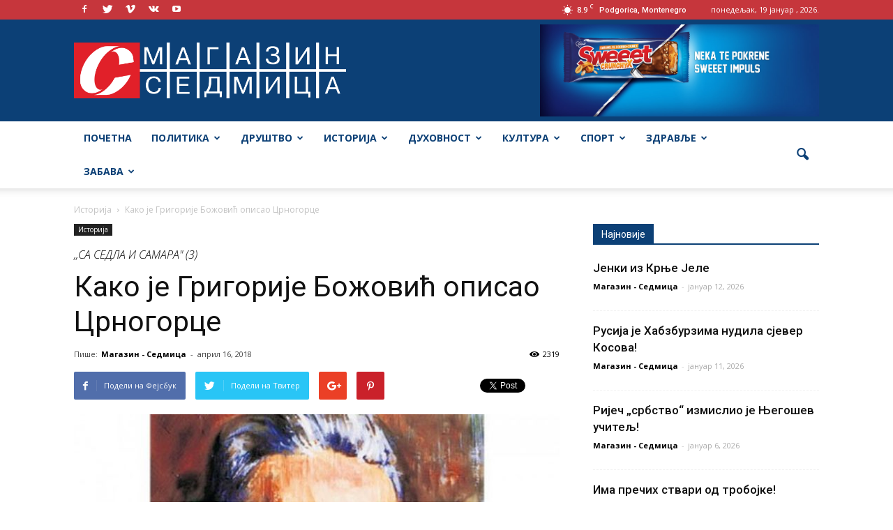

--- FILE ---
content_type: text/html; charset=UTF-8
request_url: http://www.sedmica.me/kako-je-grigorije-bozovic-opisao-crnogorce/
body_size: 26175
content:
<!doctype html >
<!--[if IE 8]>    <html class="ie8" lang="en"> <![endif]-->
<!--[if IE 9]>    <html class="ie9" lang="en"> <![endif]-->
<!--[if gt IE 8]><!--> <html lang="sr-RS"> <!--<![endif]-->
<head>
    <title>Како је Григорије Божовић описао Црногорце - Седмица</title>
    <meta charset="UTF-8" />
    <meta name="viewport" content="width=device-width, initial-scale=1.0">
    <meta name="description" content="Magazin sedmica, najnovije vesti, originalni i zanimljivi tekstovi, dosta autora">
    <meta name="keywords" content="vesti, kolumne, politika, kultura, zabava, sport, ekonomija, najnovije, portal, mediji, autori, magazin">
    <link rel="pingback" href="http://www.sedmica.me/xmlrpc.php" />
    <meta property="og:image" content="http://www.sedmica.me/wp-content/uploads/2018/03/slika-Grigorije-bozovic-720x430.jpg" /><meta name="author" content="Магазин - Седмица">
<link rel="icon" type="image/png" href="http://www.sedmica.me/wp-content/uploads/2017/02/logo-page-001-2-150x150.jpg">
<!-- This site is optimized with the Yoast SEO plugin v4.3 - https://yoast.com/wordpress/plugins/seo/ -->
<link rel="canonical" href="http://www.sedmica.me/kako-je-grigorije-bozovic-opisao-crnogorce/" />
<meta name="twitter:card" content="summary" />
<meta name="twitter:description" content="Црногорац је најбољи представник наше расе и најлепши њен образац. Тешка борба у прошлости исклесала је из њега потврдно обличје. Он је наш највиднији приговарач, па опет ваљан грађанин у својој држави. Овде разумем множину, народ; његов нагон, полет, дух и снагу. И пређе и данас. Црногорци су све рушили да би се опет стварало [&hellip;]" />
<meta name="twitter:title" content="Како је Григорије Божовић описао Црногорце - Седмица" />
<meta name="twitter:image" content="http://www.sedmica.me/wp-content/uploads/2018/03/slika-Grigorije-bozovic-720x430.jpg" />
<!-- / Yoast SEO plugin. -->

<link rel="dns-prefetch" href="//connect.facebook.net">
<link rel='dns-prefetch' href='//platform-api.sharethis.com' />
<link rel='dns-prefetch' href='//connect.facebook.net' />
<link rel='dns-prefetch' href='//fonts.googleapis.com' />
<link rel='dns-prefetch' href='//s.w.org' />
<link rel="alternate" type="application/rss+xml" title="Седмица &raquo; довод" href="http://www.sedmica.me/feed/" />
<link rel="alternate" type="application/rss+xml" title="Седмица &raquo; довод коментара" href="http://www.sedmica.me/comments/feed/" />
<link rel="alternate" type="application/rss+xml" title="Седмица &raquo; довод коментара на Како је Григорије Божовић описао Црногорце" href="http://www.sedmica.me/kako-je-grigorije-bozovic-opisao-crnogorce/feed/" />
		<script type="text/javascript">
			window._wpemojiSettings = {"baseUrl":"https:\/\/s.w.org\/images\/core\/emoji\/2.2.1\/72x72\/","ext":".png","svgUrl":"https:\/\/s.w.org\/images\/core\/emoji\/2.2.1\/svg\/","svgExt":".svg","source":{"concatemoji":"http:\/\/www.sedmica.me\/wp-includes\/js\/wp-emoji-release.min.js?ver=4.7.25"}};
			!function(t,a,e){var r,n,i,o=a.createElement("canvas"),l=o.getContext&&o.getContext("2d");function c(t){var e=a.createElement("script");e.src=t,e.defer=e.type="text/javascript",a.getElementsByTagName("head")[0].appendChild(e)}for(i=Array("flag","emoji4"),e.supports={everything:!0,everythingExceptFlag:!0},n=0;n<i.length;n++)e.supports[i[n]]=function(t){var e,a=String.fromCharCode;if(!l||!l.fillText)return!1;switch(l.clearRect(0,0,o.width,o.height),l.textBaseline="top",l.font="600 32px Arial",t){case"flag":return(l.fillText(a(55356,56826,55356,56819),0,0),o.toDataURL().length<3e3)?!1:(l.clearRect(0,0,o.width,o.height),l.fillText(a(55356,57331,65039,8205,55356,57096),0,0),e=o.toDataURL(),l.clearRect(0,0,o.width,o.height),l.fillText(a(55356,57331,55356,57096),0,0),e!==o.toDataURL());case"emoji4":return l.fillText(a(55357,56425,55356,57341,8205,55357,56507),0,0),e=o.toDataURL(),l.clearRect(0,0,o.width,o.height),l.fillText(a(55357,56425,55356,57341,55357,56507),0,0),e!==o.toDataURL()}return!1}(i[n]),e.supports.everything=e.supports.everything&&e.supports[i[n]],"flag"!==i[n]&&(e.supports.everythingExceptFlag=e.supports.everythingExceptFlag&&e.supports[i[n]]);e.supports.everythingExceptFlag=e.supports.everythingExceptFlag&&!e.supports.flag,e.DOMReady=!1,e.readyCallback=function(){e.DOMReady=!0},e.supports.everything||(r=function(){e.readyCallback()},a.addEventListener?(a.addEventListener("DOMContentLoaded",r,!1),t.addEventListener("load",r,!1)):(t.attachEvent("onload",r),a.attachEvent("onreadystatechange",function(){"complete"===a.readyState&&e.readyCallback()})),(r=e.source||{}).concatemoji?c(r.concatemoji):r.wpemoji&&r.twemoji&&(c(r.twemoji),c(r.wpemoji)))}(window,document,window._wpemojiSettings);
		</script>
		<style type="text/css">
img.wp-smiley,
img.emoji {
	display: inline !important;
	border: none !important;
	box-shadow: none !important;
	height: 1em !important;
	width: 1em !important;
	margin: 0 .07em !important;
	vertical-align: -0.1em !important;
	background: none !important;
	padding: 0 !important;
}
</style>
<link rel='stylesheet' id='wpos-magnific-style-css'  href='http://www.sedmica.me/wp-content/plugins/album-and-image-gallery-plus-lightbox/assets/css/magnific-popup.css?ver=1.1' type='text/css' media='all' />
<link rel='stylesheet' id='wpos-slick-style-css'  href='http://www.sedmica.me/wp-content/plugins/album-and-image-gallery-plus-lightbox/assets/css/slick.css?ver=1.1' type='text/css' media='all' />
<link rel='stylesheet' id='aigpl-public-css-css'  href='http://www.sedmica.me/wp-content/plugins/album-and-image-gallery-plus-lightbox/assets/css/aigpl-public.css?ver=1.1' type='text/css' media='all' />
<link rel='stylesheet' id='rs-plugin-settings-css'  href='http://www.sedmica.me/wp-content/plugins/revslider/public/assets/css/settings.css?ver=5.3.0.2' type='text/css' media='all' />
<style id='rs-plugin-settings-inline-css' type='text/css'>
#rs-demo-id {}
</style>
<link rel='stylesheet' id='google_font_open_sans-css'  href='http://fonts.googleapis.com/css?family=Open+Sans%3A300italic%2C400italic%2C600italic%2C400%2C600%2C700&#038;subset=cyrillic&#038;ver=4.7.25' type='text/css' media='all' />
<link rel='stylesheet' id='google_font_roboto-css'  href='http://fonts.googleapis.com/css?family=Roboto%3A500%2C400italic%2C700%2C900%2C500italic%2C400%2C300&#038;subset=cyrillic&#038;ver=4.7.25' type='text/css' media='all' />
<link rel='stylesheet' id='js_composer_front-css'  href='http://www.sedmica.me/wp-content/plugins/js_composer/assets/css/js_composer.min.css?ver=5.0.1' type='text/css' media='all' />
<link rel='stylesheet' id='td-theme-css'  href='http://www.sedmica.me/wp-content/themes/Newspaper/style.css?ver=7.6' type='text/css' media='all' />
<script type='text/javascript' src='http://www.sedmica.me/wp-includes/js/jquery/jquery.js?ver=1.12.4'></script>
<script type='text/javascript' src='http://www.sedmica.me/wp-includes/js/jquery/jquery-migrate.min.js?ver=1.4.1'></script>
<script type='text/javascript' src='http://www.sedmica.me/wp-content/plugins/revslider/public/assets/js/jquery.themepunch.tools.min.js?ver=5.3.0.2'></script>
<script type='text/javascript' src='http://www.sedmica.me/wp-content/plugins/revslider/public/assets/js/jquery.themepunch.revolution.min.js?ver=5.3.0.2'></script>
<script type='text/javascript' src='//platform-api.sharethis.com/js/sharethis.js#product=ga&#038;property=58a427a00dd412001227fbc2'></script>
<link rel='https://api.w.org/' href='http://www.sedmica.me/wp-json/' />
<link rel="EditURI" type="application/rsd+xml" title="RSD" href="http://www.sedmica.me/xmlrpc.php?rsd" />
<link rel="wlwmanifest" type="application/wlwmanifest+xml" href="http://www.sedmica.me/wp-includes/wlwmanifest.xml" /> 
<meta name="generator" content="WordPress 4.7.25" />
<link rel='shortlink' href='http://www.sedmica.me/?p=22309' />
<link rel="alternate" type="application/json+oembed" href="http://www.sedmica.me/wp-json/oembed/1.0/embed?url=http%3A%2F%2Fwww.sedmica.me%2Fkako-je-grigorije-bozovic-opisao-crnogorce%2F" />
<link rel="alternate" type="text/xml+oembed" href="http://www.sedmica.me/wp-json/oembed/1.0/embed?url=http%3A%2F%2Fwww.sedmica.me%2Fkako-je-grigorije-bozovic-opisao-crnogorce%2F&#038;format=xml" />
<!--[if lt IE 9]><script src="http://html5shim.googlecode.com/svn/trunk/html5.js"></script><![endif]-->
    <meta name="generator" content="Powered by Visual Composer - drag and drop page builder for WordPress."/>
<!--[if lte IE 9]><link rel="stylesheet" type="text/css" href="http://www.sedmica.me/wp-content/plugins/js_composer/assets/css/vc_lte_ie9.min.css" media="screen"><![endif]--><meta property="og:site_name" content="Седмица">
<meta property="og:type" content="article">
<meta property="og:locale" content="sr_RS">
<meta property="og:url" content="http://www.sedmica.me/kako-je-grigorije-bozovic-opisao-crnogorce/">
<meta property="og:title" content="Како је Григорије Божовић описао Црногорце">
<meta property="og:description" content="Црногорац је најбољи представник наше расе и најлепши њен образац. Тешка борба у прошлости исклесала је из њега потврдно обличје. Он је наш највиднији приговарач, па опет ваљан грађанин у својој држави. Овде разумем множину, народ; његов нагон, полет, дух и снагу. И пређе и данас. Црногорци су све рушили да би се опет стварало&hellip;">
<meta property="og:image" content="http://www.sedmica.me/wp-content/uploads/2018/03/slika-Grigorije-bozovic-720x430.jpg">
<meta property="og:image:width" content="720">
<meta property="og:image:height" content="430">
<meta property="article:published_time" content="2018-04-16T15:09:55+00:00">
<meta property="article:modified_time" content="2018-04-16T15:09:55+00:00">
<meta property="article:author" content="http://www.sedmica.me/author/admin/">
<meta property="article:section" content="Историја">
<meta name="generator" content="Powered by Slider Revolution 5.3.0.2 - responsive, Mobile-Friendly Slider Plugin for WordPress with comfortable drag and drop interface." />

<!-- JS generated by theme -->

<script>
    
    

	    var tdBlocksArray = []; //here we store all the items for the current page

	    //td_block class - each ajax block uses a object of this class for requests
	    function tdBlock() {
		    this.id = '';
		    this.block_type = 1; //block type id (1-234 etc)
		    this.atts = '';
		    this.td_column_number = '';
		    this.td_current_page = 1; //
		    this.post_count = 0; //from wp
		    this.found_posts = 0; //from wp
		    this.max_num_pages = 0; //from wp
		    this.td_filter_value = ''; //current live filter value
		    this.is_ajax_running = false;
		    this.td_user_action = ''; // load more or infinite loader (used by the animation)
		    this.header_color = '';
		    this.ajax_pagination_infinite_stop = ''; //show load more at page x
	    }


        // td_js_generator - mini detector
        (function(){
            var htmlTag = document.getElementsByTagName("html")[0];

            if ( navigator.userAgent.indexOf("MSIE 10.0") > -1 ) {
                htmlTag.className += ' ie10';
            }

            if ( !!navigator.userAgent.match(/Trident.*rv\:11\./) ) {
                htmlTag.className += ' ie11';
            }

            if ( /(iPad|iPhone|iPod)/g.test(navigator.userAgent) ) {
                htmlTag.className += ' td-md-is-ios';
            }

            var user_agent = navigator.userAgent.toLowerCase();
            if ( user_agent.indexOf("android") > -1 ) {
                htmlTag.className += ' td-md-is-android';
            }

            if ( -1 !== navigator.userAgent.indexOf('Mac OS X')  ) {
                htmlTag.className += ' td-md-is-os-x';
            }

            if ( /chrom(e|ium)/.test(navigator.userAgent.toLowerCase()) ) {
               htmlTag.className += ' td-md-is-chrome';
            }

            if ( -1 !== navigator.userAgent.indexOf('Firefox') ) {
                htmlTag.className += ' td-md-is-firefox';
            }

            if ( -1 !== navigator.userAgent.indexOf('Safari') && -1 === navigator.userAgent.indexOf('Chrome') ) {
                htmlTag.className += ' td-md-is-safari';
            }

            if( -1 !== navigator.userAgent.indexOf('IEMobile') ){
                htmlTag.className += ' td-md-is-iemobile';
            }

        })();




        var tdLocalCache = {};

        ( function () {
            "use strict";

            tdLocalCache = {
                data: {},
                remove: function (resource_id) {
                    delete tdLocalCache.data[resource_id];
                },
                exist: function (resource_id) {
                    return tdLocalCache.data.hasOwnProperty(resource_id) && tdLocalCache.data[resource_id] !== null;
                },
                get: function (resource_id) {
                    return tdLocalCache.data[resource_id];
                },
                set: function (resource_id, cachedData) {
                    tdLocalCache.remove(resource_id);
                    tdLocalCache.data[resource_id] = cachedData;
                }
            };
        })();

    
    
var td_viewport_interval_list=[{"limitBottom":767,"sidebarWidth":228},{"limitBottom":1018,"sidebarWidth":300},{"limitBottom":1140,"sidebarWidth":324}];
var td_animation_stack_effect="type0";
var tds_animation_stack=true;
var td_animation_stack_specific_selectors=".entry-thumb, img";
var td_animation_stack_general_selectors=".td-animation-stack img, .post img";
var tds_general_modal_image="yes";
var td_ajax_url="http:\/\/www.sedmica.me\/wp-admin\/admin-ajax.php?td_theme_name=Newspaper&v=7.6";
var td_get_template_directory_uri="http:\/\/www.sedmica.me\/wp-content\/themes\/Newspaper";
var tds_snap_menu="";
var tds_logo_on_sticky="show_header_logo";
var tds_header_style="";
var td_please_wait="\u041c\u043e\u043b\u0438\u043c\u043e \u0441\u0430\u0447\u0435\u043a\u0430\u0458\u0442\u0435...";
var td_email_user_pass_incorrect="\u041a\u043e\u0440\u0438\u0441\u043d\u0438\u0447\u043a\u043e \u0438\u043c\u0435 \u0438\u043b\u0438 \u043b\u043e\u0437\u0438\u043d\u043a\u0430 \u043d\u0438\u0441\u0443 \u0438\u0441\u043f\u0440\u0430\u0432\u043d\u0438!";
var td_email_user_incorrect="\u0418\u043c\u0435\u0458\u043b \u0438\u043b\u0438 \u043a\u043e\u0440\u0438\u0441\u043d\u0438\u0447\u043a\u043e \u0438\u043c\u0435 \u043d\u0438\u0441\u0443 \u0438\u0441\u043f\u0440\u0430\u0432\u043d\u0438!";
var td_email_incorrect="\u0418\u043c\u0435\u0458\u043b \u043d\u0438\u0458\u0435 \u0438\u0441\u043f\u0440\u0430\u0432\u0430\u043d!";
var tds_more_articles_on_post_enable="";
var tds_more_articles_on_post_time_to_wait="";
var tds_more_articles_on_post_pages_distance_from_top=0;
var tds_theme_color_site_wide="#0c4076";
var tds_smart_sidebar="enabled";
var tdThemeName="Newspaper";
var td_magnific_popup_translation_tPrev="Previous (Left arrow key)";
var td_magnific_popup_translation_tNext="Next (Right arrow key)";
var td_magnific_popup_translation_tCounter="%curr% of %total%";
var td_magnific_popup_translation_ajax_tError="\u0421\u0430\u0434\u0440\u0436\u0430\u0458 \u0441\u0430 %\u0443\u0440\u043b% \u043d\u0435 \u043c\u043e\u0436\u0435 \u0431\u0438\u0442\u0438 \u0443\u0447\u0438\u0442\u0430\u043d";
var td_magnific_popup_translation_image_tError="\u0421\u043b\u0438\u043a\u0430 #%\u0446\u0443\u0440\u0440% \u043d\u0435 \u043c\u043e\u0436\u0435 \u0431\u0438\u0442\u0438 \u0443\u0447\u0438\u0442\u0430\u043d\u0430";
var td_ad_background_click_link="http:\/\/www.coca-cola.rs\/sr\/home\/";
var td_ad_background_click_target="_blank";
</script>


<!-- Header style compiled by theme -->

<style>
    
.td-header-wrap .black-menu .sf-menu > .current-menu-item > a,
    .td-header-wrap .black-menu .sf-menu > .current-menu-ancestor > a,
    .td-header-wrap .black-menu .sf-menu > .current-category-ancestor > a,
    .td-header-wrap .black-menu .sf-menu > li > a:hover,
    .td-header-wrap .black-menu .sf-menu > .sfHover > a,
    .td-header-style-12 .td-header-menu-wrap-full,
    .sf-menu > .current-menu-item > a:after,
    .sf-menu > .current-menu-ancestor > a:after,
    .sf-menu > .current-category-ancestor > a:after,
    .sf-menu > li:hover > a:after,
    .sf-menu > .sfHover > a:after,
    .sf-menu ul .td-menu-item > a:hover,
    .sf-menu ul .sfHover > a,
    .sf-menu ul .current-menu-ancestor > a,
    .sf-menu ul .current-category-ancestor > a,
    .sf-menu ul .current-menu-item > a,
    .td-header-style-12 .td-affix,
    .header-search-wrap .td-drop-down-search:after,
    .header-search-wrap .td-drop-down-search .btn:hover,
    input[type=submit]:hover,
    .td-read-more a,
    .td-post-category:hover,
    .td-grid-style-1.td-hover-1 .td-big-grid-post:hover .td-post-category,
    .td-grid-style-5.td-hover-1 .td-big-grid-post:hover .td-post-category,
    .td_top_authors .td-active .td-author-post-count,
    .td_top_authors .td-active .td-author-comments-count,
    .td_top_authors .td_mod_wrap:hover .td-author-post-count,
    .td_top_authors .td_mod_wrap:hover .td-author-comments-count,
    .td-404-sub-sub-title a:hover,
    .td-search-form-widget .wpb_button:hover,
    .td-rating-bar-wrap div,
    .td_category_template_3 .td-current-sub-category,
    .dropcap,
    .td_wrapper_video_playlist .td_video_controls_playlist_wrapper,
    .wpb_default,
    .wpb_default:hover,
    .td-left-smart-list:hover,
    .td-right-smart-list:hover,
    .woocommerce-checkout .woocommerce input.button:hover,
    .woocommerce-page .woocommerce a.button:hover,
    .woocommerce-account div.woocommerce .button:hover,
    #bbpress-forums button:hover,
    .bbp_widget_login .button:hover,
    .td-footer-wrapper .td-post-category,
    .td-footer-wrapper .widget_product_search input[type="submit"]:hover,
    .woocommerce .product a.button:hover,
    .woocommerce .product #respond input#submit:hover,
    .woocommerce .checkout input#place_order:hover,
    .woocommerce .woocommerce.widget .button:hover,
    .single-product .product .summary .cart .button:hover,
    .woocommerce-cart .woocommerce table.cart .button:hover,
    .woocommerce-cart .woocommerce .shipping-calculator-form .button:hover,
    .td-next-prev-wrap a:hover,
    .td-load-more-wrap a:hover,
    .td-post-small-box a:hover,
    .page-nav .current,
    .page-nav:first-child > div,
    .td_category_template_8 .td-category-header .td-category a.td-current-sub-category,
    .td_category_template_4 .td-category-siblings .td-category a:hover,
    #bbpress-forums .bbp-pagination .current,
    #bbpress-forums #bbp-single-user-details #bbp-user-navigation li.current a,
    .td-theme-slider:hover .slide-meta-cat a,
    a.vc_btn-black:hover,
    .td-trending-now-wrapper:hover .td-trending-now-title,
    .td-scroll-up,
    .td-smart-list-button:hover,
    .td-weather-information:before,
    .td-weather-week:before,
    .td_block_exchange .td-exchange-header:before,
    .td_block_big_grid_9.td-grid-style-1 .td-post-category,
    .td_block_big_grid_9.td-grid-style-5 .td-post-category,
    .td-grid-style-6.td-hover-1 .td-module-thumb:after {
        background-color: #0c4076;
    }

    .woocommerce .woocommerce-message .button:hover,
    .woocommerce .woocommerce-error .button:hover,
    .woocommerce .woocommerce-info .button:hover {
        background-color: #0c4076 !important;
    }

    .woocommerce .product .onsale,
    .woocommerce.widget .ui-slider .ui-slider-handle {
        background: none #0c4076;
    }

    .woocommerce.widget.widget_layered_nav_filters ul li a {
        background: none repeat scroll 0 0 #0c4076 !important;
    }

    a,
    cite a:hover,
    .td_mega_menu_sub_cats .cur-sub-cat,
    .td-mega-span h3 a:hover,
    .td_mod_mega_menu:hover .entry-title a,
    .header-search-wrap .result-msg a:hover,
    .top-header-menu li a:hover,
    .top-header-menu .current-menu-item > a,
    .top-header-menu .current-menu-ancestor > a,
    .top-header-menu .current-category-ancestor > a,
    .td-social-icon-wrap > a:hover,
    .td-header-sp-top-widget .td-social-icon-wrap a:hover,
    .td-page-content blockquote p,
    .td-post-content blockquote p,
    .mce-content-body blockquote p,
    .comment-content blockquote p,
    .wpb_text_column blockquote p,
    .td_block_text_with_title blockquote p,
    .td_module_wrap:hover .entry-title a,
    .td-subcat-filter .td-subcat-list a:hover,
    .td-subcat-filter .td-subcat-dropdown a:hover,
    .td_quote_on_blocks,
    .dropcap2,
    .dropcap3,
    .td_top_authors .td-active .td-authors-name a,
    .td_top_authors .td_mod_wrap:hover .td-authors-name a,
    .td-post-next-prev-content a:hover,
    .author-box-wrap .td-author-social a:hover,
    .td-author-name a:hover,
    .td-author-url a:hover,
    .td_mod_related_posts:hover h3 > a,
    .td-post-template-11 .td-related-title .td-related-left:hover,
    .td-post-template-11 .td-related-title .td-related-right:hover,
    .td-post-template-11 .td-related-title .td-cur-simple-item,
    .td-post-template-11 .td_block_related_posts .td-next-prev-wrap a:hover,
    .comment-reply-link:hover,
    .logged-in-as a:hover,
    #cancel-comment-reply-link:hover,
    .td-search-query,
    .td-category-header .td-pulldown-category-filter-link:hover,
    .td-category-siblings .td-subcat-dropdown a:hover,
    .td-category-siblings .td-subcat-dropdown a.td-current-sub-category,
    .widget a:hover,
    .widget_calendar tfoot a:hover,
    .woocommerce a.added_to_cart:hover,
    #bbpress-forums li.bbp-header .bbp-reply-content span a:hover,
    #bbpress-forums .bbp-forum-freshness a:hover,
    #bbpress-forums .bbp-topic-freshness a:hover,
    #bbpress-forums .bbp-forums-list li a:hover,
    #bbpress-forums .bbp-forum-title:hover,
    #bbpress-forums .bbp-topic-permalink:hover,
    #bbpress-forums .bbp-topic-started-by a:hover,
    #bbpress-forums .bbp-topic-started-in a:hover,
    #bbpress-forums .bbp-body .super-sticky li.bbp-topic-title .bbp-topic-permalink,
    #bbpress-forums .bbp-body .sticky li.bbp-topic-title .bbp-topic-permalink,
    .widget_display_replies .bbp-author-name,
    .widget_display_topics .bbp-author-name,
    .footer-text-wrap .footer-email-wrap a,
    .td-subfooter-menu li a:hover,
    .footer-social-wrap a:hover,
    a.vc_btn-black:hover,
    .td-smart-list-dropdown-wrap .td-smart-list-button:hover,
    .td_module_17 .td-read-more a:hover,
    .td_module_18 .td-read-more a:hover,
    .td_module_19 .td-post-author-name a:hover,
    .td-instagram-user a {
        color: #0c4076;
    }

    a.vc_btn-black.vc_btn_square_outlined:hover,
    a.vc_btn-black.vc_btn_outlined:hover,
    .td-mega-menu-page .wpb_content_element ul li a:hover {
        color: #0c4076 !important;
    }

    .td-next-prev-wrap a:hover,
    .td-load-more-wrap a:hover,
    .td-post-small-box a:hover,
    .page-nav .current,
    .page-nav:first-child > div,
    .td_category_template_8 .td-category-header .td-category a.td-current-sub-category,
    .td_category_template_4 .td-category-siblings .td-category a:hover,
    #bbpress-forums .bbp-pagination .current,
    .post .td_quote_box,
    .page .td_quote_box,
    a.vc_btn-black:hover {
        border-color: #0c4076;
    }

    .td_wrapper_video_playlist .td_video_currently_playing:after {
        border-color: #0c4076 !important;
    }

    .header-search-wrap .td-drop-down-search:before {
        border-color: transparent transparent #0c4076 transparent;
    }

    .block-title > span,
    .block-title > a,
    .block-title > label,
    .widgettitle,
    .widgettitle:after,
    .td-trending-now-title,
    .td-trending-now-wrapper:hover .td-trending-now-title,
    .wpb_tabs li.ui-tabs-active a,
    .wpb_tabs li:hover a,
    .vc_tta-container .vc_tta-color-grey.vc_tta-tabs-position-top.vc_tta-style-classic .vc_tta-tabs-container .vc_tta-tab.vc_active > a,
    .vc_tta-container .vc_tta-color-grey.vc_tta-tabs-position-top.vc_tta-style-classic .vc_tta-tabs-container .vc_tta-tab:hover > a,
    .td-related-title .td-cur-simple-item,
    .woocommerce .product .products h2,
    .td-subcat-filter .td-subcat-dropdown:hover .td-subcat-more {
    	background-color: #0c4076;
    }

    .woocommerce div.product .woocommerce-tabs ul.tabs li.active {
    	background-color: #0c4076 !important;
    }

    .block-title,
    .td-related-title,
    .wpb_tabs .wpb_tabs_nav,
    .vc_tta-container .vc_tta-color-grey.vc_tta-tabs-position-top.vc_tta-style-classic .vc_tta-tabs-container,
    .woocommerce div.product .woocommerce-tabs ul.tabs:before {
        border-color: #0c4076;
    }
    .td_block_wrap .td-subcat-item .td-cur-simple-item {
	    color: #0c4076;
	}


    
    .td-grid-style-4 .entry-title
    {
        background-color: rgba(12, 64, 118, 0.7);
    }

    
    .block-title > span,
    .block-title > span > a,
    .block-title > a,
    .block-title > label,
    .widgettitle,
    .widgettitle:after,
    .td-trending-now-title,
    .td-trending-now-wrapper:hover .td-trending-now-title,
    .wpb_tabs li.ui-tabs-active a,
    .wpb_tabs li:hover a,
    .vc_tta-container .vc_tta-color-grey.vc_tta-tabs-position-top.vc_tta-style-classic .vc_tta-tabs-container .vc_tta-tab.vc_active > a,
    .vc_tta-container .vc_tta-color-grey.vc_tta-tabs-position-top.vc_tta-style-classic .vc_tta-tabs-container .vc_tta-tab:hover > a,
    .td-related-title .td-cur-simple-item,
    .woocommerce .product .products h2,
    .td-subcat-filter .td-subcat-dropdown:hover .td-subcat-more,
    .td-weather-information:before,
    .td-weather-week:before,
    .td_block_exchange .td-exchange-header:before {
        background-color: #0c4076;
    }

    .woocommerce div.product .woocommerce-tabs ul.tabs li.active {
    	background-color: #0c4076 !important;
    }

    .block-title,
    .td-related-title,
    .wpb_tabs .wpb_tabs_nav,
    .vc_tta-container .vc_tta-color-grey.vc_tta-tabs-position-top.vc_tta-style-classic .vc_tta-tabs-container,
    .woocommerce div.product .woocommerce-tabs ul.tabs:before {
        border-color: #0c4076;
    }

    
    .td-header-wrap .td-header-top-menu-full,
    .td-header-wrap .top-header-menu .sub-menu {
        background-color: #c6363c;
    }
    .td-header-style-8 .td-header-top-menu-full {
        background-color: transparent;
    }
    .td-header-style-8 .td-header-top-menu-full .td-header-top-menu {
        background-color: #c6363c;
        padding-left: 15px;
        padding-right: 15px;
    }

    .td-header-wrap .td-header-top-menu-full .td-header-top-menu,
    .td-header-wrap .td-header-top-menu-full {
        border-bottom: none;
    }


    
    .td-header-top-menu,
    .td-header-top-menu a,
    .td-header-wrap .td-header-top-menu-full .td-header-top-menu,
    .td-header-wrap .td-header-top-menu-full a,
    .td-header-style-8 .td-header-top-menu,
    .td-header-style-8 .td-header-top-menu a {
        color: #ffffff;
    }

    
    .td-header-wrap .td-header-sp-top-widget .td-icon-font {
        color: #ffffff;
    }

    
    .td-header-wrap .td-header-menu-wrap-full,
    .sf-menu > .current-menu-ancestor > a,
    .sf-menu > .current-category-ancestor > a,
    .td-header-menu-wrap.td-affix,
    .td-header-style-3 .td-header-main-menu,
    .td-header-style-3 .td-affix .td-header-main-menu,
    .td-header-style-4 .td-header-main-menu,
    .td-header-style-4 .td-affix .td-header-main-menu,
    .td-header-style-8 .td-header-menu-wrap.td-affix,
    .td-header-style-8 .td-header-top-menu-full {
		background-color: #ffffff;
    }


    .td-boxed-layout .td-header-style-3 .td-header-menu-wrap,
    .td-boxed-layout .td-header-style-4 .td-header-menu-wrap {
    	background-color: #ffffff !important;
    }


    @media (min-width: 1019px) {
        .td-header-style-1 .td-header-sp-recs,
        .td-header-style-1 .td-header-sp-logo {
            margin-bottom: 28px;
        }
    }

    @media (min-width: 768px) and (max-width: 1018px) {
        .td-header-style-1 .td-header-sp-recs,
        .td-header-style-1 .td-header-sp-logo {
            margin-bottom: 14px;
        }
    }

    .td-header-style-7 .td-header-top-menu {
        border-bottom: none;
    }


    
    .td-header-wrap .td-header-menu-wrap .sf-menu > li > a,
    .td-header-wrap .header-search-wrap .td-icon-search {
        color: #0c4076;
    }


    
    @media (max-width: 767px) {
        body .td-header-wrap .td-header-main-menu {
            background-color: #0c4076 !important;
        }
    }


    
    .td-menu-background:before,
    .td-search-background:before {
        background: #0c4076;
        background: -moz-linear-gradient(top, #0c4076 0%, #ffffff 100%);
        background: -webkit-gradient(left top, left bottom, color-stop(0%, #0c4076), color-stop(100%, #ffffff));
        background: -webkit-linear-gradient(top, #0c4076 0%, #ffffff 100%);
        background: -o-linear-gradient(top, #0c4076 0%, @mobileu_gradient_two_mob 100%);
        background: -ms-linear-gradient(top, #0c4076 0%, #ffffff 100%);
        background: linear-gradient(to bottom, #0c4076 0%, #ffffff 100%);
        filter: progid:DXImageTransform.Microsoft.gradient( startColorstr='#0c4076', endColorstr='#ffffff', GradientType=0 );
    }

    
    .td-banner-wrap-full,
    .td-header-style-11 .td-logo-wrap-full {
        background-color: #0c4076;
    }

    .td-header-style-11 .td-logo-wrap-full {
        border-bottom: 0;
    }

    @media (min-width: 1019px) {
        .td-header-style-2 .td-header-sp-recs,
        .td-header-style-5 .td-a-rec-id-header > div,
        .td-header-style-5 .td-g-rec-id-header > .adsbygoogle,
        .td-header-style-6 .td-a-rec-id-header > div,
        .td-header-style-6 .td-g-rec-id-header > .adsbygoogle,
        .td-header-style-7 .td-a-rec-id-header > div,
        .td-header-style-7 .td-g-rec-id-header > .adsbygoogle,
        .td-header-style-8 .td-a-rec-id-header > div,
        .td-header-style-8 .td-g-rec-id-header > .adsbygoogle,
        .td-header-style-12 .td-a-rec-id-header > div,
        .td-header-style-12 .td-g-rec-id-header > .adsbygoogle {
            margin-bottom: 24px !important;
        }
    }

    @media (min-width: 768px) and (max-width: 1018px) {
        .td-header-style-2 .td-header-sp-recs,
        .td-header-style-5 .td-a-rec-id-header > div,
        .td-header-style-5 .td-g-rec-id-header > .adsbygoogle,
        .td-header-style-6 .td-a-rec-id-header > div,
        .td-header-style-6 .td-g-rec-id-header > .adsbygoogle,
        .td-header-style-7 .td-a-rec-id-header > div,
        .td-header-style-7 .td-g-rec-id-header > .adsbygoogle,
        .td-header-style-8 .td-a-rec-id-header > div,
        .td-header-style-8 .td-g-rec-id-header > .adsbygoogle,
        .td-header-style-12 .td-a-rec-id-header > div,
        .td-header-style-12 .td-g-rec-id-header > .adsbygoogle {
            margin-bottom: 14px !important;
        }
    }

     
    .td-header-wrap .td-logo-text-container .td-logo-text {
        color: #ffffff;
    }

    
    .td-footer-wrapper {
        background-color: #0c4076;
    }

    
    .td-sub-footer-container {
        background-color: #c6363c;
    }
</style>

		<style type="text/css" id="wp-custom-css">
			/*
You can add your own CSS here.

Click the help icon above to learn more.
*/		</style>
	<noscript><style type="text/css"> .wpb_animate_when_almost_visible { opacity: 1; }</style></noscript></head>

<body class="post-template-default single single-post postid-22309 single-format-standard kako-je-grigorije-bozovic-opisao-crnogorce white-menu wpb-js-composer js-comp-ver-5.0.1 vc_responsive td-animation-stack-type0 td-full-layout" itemscope="itemscope" itemtype="http://schema.org/WebPage">

        <div class="td-scroll-up"><i class="td-icon-menu-up"></i></div>
    
    <div class="td-menu-background"></div>
<div id="td-mobile-nav">
    <div class="td-mobile-container">
        <!-- mobile menu top section -->
        <div class="td-menu-socials-wrap">
            <!-- socials -->
            <div class="td-menu-socials">
                
        <span class="td-social-icon-wrap">
            <a target="_blank" href="https://www.facebook.com/sedmica.me/" title="Facebook">
                <i class="td-icon-font td-icon-facebook"></i>
            </a>
        </span>
        <span class="td-social-icon-wrap">
            <a target="_blank" href="#" title="Twitter">
                <i class="td-icon-font td-icon-twitter"></i>
            </a>
        </span>
        <span class="td-social-icon-wrap">
            <a target="_blank" href="#" title="Vimeo">
                <i class="td-icon-font td-icon-vimeo"></i>
            </a>
        </span>
        <span class="td-social-icon-wrap">
            <a target="_blank" href="#" title="VKontakte">
                <i class="td-icon-font td-icon-vk"></i>
            </a>
        </span>
        <span class="td-social-icon-wrap">
            <a target="_blank" href="#" title="Youtube">
                <i class="td-icon-font td-icon-youtube"></i>
            </a>
        </span>            </div>
            <!-- close button -->
            <div class="td-mobile-close">
                <a href="#"><i class="td-icon-close-mobile"></i></a>
            </div>
        </div>

        <!-- login section -->
        
        <!-- menu section -->
        <div class="td-mobile-content">
            <div class="menu-td-demo-header-menu-container"><ul id="menu-td-demo-header-menu" class="td-mobile-main-menu"><li id="menu-item-54" class="menu-item menu-item-type-post_type menu-item-object-page menu-item-home menu-item-first menu-item-54"><a href="http://www.sedmica.me/">Почетна</a></li>
<li id="menu-item-180" class="menu-item menu-item-type-taxonomy menu-item-object-category menu-item-180"><a href="http://www.sedmica.me/category/politika/">Политика</a></li>
<li id="menu-item-181" class="menu-item menu-item-type-taxonomy menu-item-object-category menu-item-181"><a href="http://www.sedmica.me/category/drustvo/">Друштво</a></li>
<li id="menu-item-17251" class="menu-item menu-item-type-taxonomy menu-item-object-category current-post-ancestor current-menu-parent current-post-parent menu-item-17251"><a href="http://www.sedmica.me/category/istorija/">Историја</a></li>
<li id="menu-item-183" class="menu-item menu-item-type-taxonomy menu-item-object-category menu-item-183"><a href="http://www.sedmica.me/category/duhovnost/">Духовност</a></li>
<li id="menu-item-182" class="menu-item menu-item-type-taxonomy menu-item-object-category menu-item-182"><a href="http://www.sedmica.me/category/kultura/">Култура</a></li>
<li id="menu-item-185" class="menu-item menu-item-type-taxonomy menu-item-object-category menu-item-185"><a href="http://www.sedmica.me/category/sport/">Спорт</a></li>
<li id="menu-item-184" class="menu-item menu-item-type-taxonomy menu-item-object-category menu-item-184"><a href="http://www.sedmica.me/category/zdravlje/">Здравље</a></li>
<li id="menu-item-186" class="menu-item menu-item-type-taxonomy menu-item-object-category menu-item-186"><a href="http://www.sedmica.me/category/zabava/">Забава</a></li>
</ul></div>        </div>
    </div>

    <!-- register/login section -->
    </div>    <div class="td-search-background"></div>
<div class="td-search-wrap-mob">
	<div class="td-drop-down-search" aria-labelledby="td-header-search-button">
		<form method="get" class="td-search-form" action="http://www.sedmica.me/">
			<!-- close button -->
			<div class="td-search-close">
				<a href="#"><i class="td-icon-close-mobile"></i></a>
			</div>
			<div role="search" class="td-search-input">
				<span>Претрага</span>
				<input id="td-header-search-mob" type="text" value="" name="s" autocomplete="off" />
			</div>
		</form>
		<div id="td-aj-search-mob"></div>
	</div>
</div>    
    
    <div id="td-outer-wrap">
    
        <!--
Header style 1
-->

<div class="td-header-wrap td-header-style-1">

    <div class="td-header-top-menu-full">
        <div class="td-container td-header-row td-header-top-menu">
            
    <div class="top-bar-style-2">
        <div class="td-header-sp-top-widget">
    
        <span class="td-social-icon-wrap">
            <a target="_blank" href="https://www.facebook.com/sedmica.me/" title="Facebook">
                <i class="td-icon-font td-icon-facebook"></i>
            </a>
        </span>
        <span class="td-social-icon-wrap">
            <a target="_blank" href="#" title="Twitter">
                <i class="td-icon-font td-icon-twitter"></i>
            </a>
        </span>
        <span class="td-social-icon-wrap">
            <a target="_blank" href="#" title="Vimeo">
                <i class="td-icon-font td-icon-vimeo"></i>
            </a>
        </span>
        <span class="td-social-icon-wrap">
            <a target="_blank" href="#" title="VKontakte">
                <i class="td-icon-font td-icon-vk"></i>
            </a>
        </span>
        <span class="td-social-icon-wrap">
            <a target="_blank" href="#" title="Youtube">
                <i class="td-icon-font td-icon-youtube"></i>
            </a>
        </span></div>
        
<div class="td-header-sp-top-menu">
	

	<!-- td weather source: cache -->		<div class="td-weather-top-widget" id="td_top_weather_uid">
			<i class="td-icons clear-sky-d"></i>
			<div class="td-weather-now" data-block-uid="td_top_weather_uid">
				<span class="td-big-degrees">8.9</span>
				<span class="td-weather-unit">C</span>
			</div>
			<div class="td-weather-header">
				<div class="td-weather-city">Podgorica, Montenegro</div>
			</div>
		</div>
		        <div class="td_data_time">
            <div >

                понедељак, 19 јануар , 2026.
            </div>
        </div>
    </div>
    </div>

<!-- LOGIN MODAL -->

                <div  id="login-form" class="white-popup-block mfp-hide mfp-with-anim">
                    <div class="td-login-wrap">
                        <a href="#" class="td-back-button"><i class="td-icon-modal-back"></i></a>
                        <div id="td-login-div" class="td-login-form-div td-display-block">
                            <div class="td-login-panel-title">Пријава</div>
                            <div class="td-login-panel-descr">Добродошли! Пријавите се на Ваш налог</div>
                            <div class="td_display_err"></div>
                            <div class="td-login-inputs"><input class="td-login-input" type="text" name="login_email" id="login_email" value="" required><label>ваше корисничко име</label></div>
	                        <div class="td-login-inputs"><input class="td-login-input" type="password" name="login_pass" id="login_pass" value="" required><label>ваша лозинка</label></div>
                            <input type="button" name="login_button" id="login_button" class="wpb_button btn td-login-button" value="Пријава">
                            <div class="td-login-info-text"><a href="#" id="forgot-pass-link">Заборавили сте лозинку? Потражите помоћ</a></div>
                            
                        </div>

                        

                         <div id="td-forgot-pass-div" class="td-login-form-div td-display-none">
                            <div class="td-login-panel-title">Враћање изгубљене лозинке</div>
                            <div class="td-login-panel-descr">Опорави лозинку</div>
                            <div class="td_display_err"></div>
                            <div class="td-login-inputs"><input class="td-login-input" type="text" name="forgot_email" id="forgot_email" value="" required><label>ваш имејл</label></div>
                            <input type="button" name="forgot_button" id="forgot_button" class="wpb_button btn td-login-button" value="Пошаљи моју лозинку">
                            <div class="td-login-info-text">Лозинка ће вам бити послата на имејл</div>
                        </div>
                    </div>
                </div>
                        </div>
    </div>

    <div class="td-banner-wrap-full td-logo-wrap-full">
        <div class="td-container td-header-row td-header-header">
            <div class="td-header-sp-logo">
                        <a class="td-main-logo" href="http://www.sedmica.me/">
            <img class="td-retina-data" data-retina="http://www.sedmica.me/wp-content/uploads/2017/02/zavrsna-verzija-prava.png" src="http://www.sedmica.me/wp-content/uploads/2017/02/zavrsna-verzija-prava.png" alt="MAGAZIN SEDMICA" title="MAGAZIN SEDMICA"/>
            <span class="td-visual-hidden">Седмица</span>
        </a>
                </div>
            <div class="td-header-sp-recs">
                <div class="td-header-rec-wrap">
    <div class="td-a-rec td-a-rec-id-header  td-rec-hide-on-p "><a href="http://www.stark.rs/"_blank"> 
<img style="width:400px; text-align:center!important"src="http://www.sedmica.me/wp-content/uploads/2017/02/stark_header_sweeet.jpg" border=0></a> 
</div>
</div>            </div>
        </div>
    </div>

    <div class="td-header-menu-wrap-full">
        <div class="td-header-menu-wrap td-header-gradient">
            <div class="td-container td-header-row td-header-main-menu">
                <div id="td-header-menu" role="navigation">
    <div id="td-top-mobile-toggle"><a href="#"><i class="td-icon-font td-icon-mobile"></i></a></div>
    <div class="td-main-menu-logo td-logo-in-header">
                <a class="td-main-logo" href="http://www.sedmica.me/">
            <img class="td-retina-data" data-retina="http://www.sedmica.me/wp-content/uploads/2017/02/zavrsna-verzija-prava.png" src="http://www.sedmica.me/wp-content/uploads/2017/02/zavrsna-verzija-prava.png" alt="MAGAZIN SEDMICA" title="MAGAZIN SEDMICA"/>
        </a>
        </div>
    <div class="menu-td-demo-header-menu-container"><ul id="menu-td-demo-header-menu-1" class="sf-menu"><li class="menu-item menu-item-type-post_type menu-item-object-page menu-item-home menu-item-first td-menu-item td-normal-menu menu-item-54"><a href="http://www.sedmica.me/">Почетна</a></li>
<li class="menu-item menu-item-type-taxonomy menu-item-object-category td-menu-item td-mega-menu menu-item-180"><a href="http://www.sedmica.me/category/politika/">Политика</a>
<ul class="sub-menu">
	<li id="menu-item-0" class="menu-item-0"><div class="td-container-border"><div class="td-mega-grid"><div class="td_block_wrap td_block_mega_menu td_uid_2_696e2d6c5118e_rand td-no-subcats td_with_ajax_pagination td-pb-border-top"  data-td-block-uid="td_uid_2_696e2d6c5118e" ><script>var block_td_uid_2_696e2d6c5118e = new tdBlock();
block_td_uid_2_696e2d6c5118e.id = "td_uid_2_696e2d6c5118e";
block_td_uid_2_696e2d6c5118e.atts = '{"limit":"5","sort":"","post_ids":"","tag_slug":"","autors_id":"","installed_post_types":"","category_id":"17","category_ids":"","custom_title":"","custom_url":"","show_child_cat":30,"sub_cat_ajax":"","ajax_pagination":"next_prev","header_color":"","header_text_color":"","ajax_pagination_infinite_stop":"","td_column_number":3,"td_ajax_preloading":"","td_ajax_filter_type":"td_category_ids_filter","td_ajax_filter_ids":"","td_filter_default_txt":"\u0421\u0432\u0435","color_preset":"","border_top":"","class":"td_uid_2_696e2d6c5118e_rand","el_class":"","offset":"","css":"","tdc_css":"","tdc_css_class":"td_uid_2_696e2d6c5118e_rand","live_filter":"","live_filter_cur_post_id":"","live_filter_cur_post_author":""}';
block_td_uid_2_696e2d6c5118e.td_column_number = "3";
block_td_uid_2_696e2d6c5118e.block_type = "td_block_mega_menu";
block_td_uid_2_696e2d6c5118e.post_count = "5";
block_td_uid_2_696e2d6c5118e.found_posts = "364";
block_td_uid_2_696e2d6c5118e.header_color = "";
block_td_uid_2_696e2d6c5118e.ajax_pagination_infinite_stop = "";
block_td_uid_2_696e2d6c5118e.max_num_pages = "73";
tdBlocksArray.push(block_td_uid_2_696e2d6c5118e);
</script><div id=td_uid_2_696e2d6c5118e class="td_block_inner"><div class="td-mega-row"><div class="td-mega-span">
        <div class="td_module_mega_menu td_mod_mega_menu">
            <div class="td-module-image">
                <div class="td-module-thumb"><a href="http://www.sedmica.me/etg434/" rel="bookmark" title="Милане, нисмо волови, него људи!"><img width="218" height="150" class="entry-thumb" src="http://www.sedmica.me/wp-content/uploads/2017/04/1747309085-0t9a7346-i_1920x1280_600x900-218x150.jpg" srcset="http://www.sedmica.me/wp-content/uploads/2017/04/1747309085-0t9a7346-i_1920x1280_600x900-218x150.jpg 218w, http://www.sedmica.me/wp-content/uploads/2017/04/1747309085-0t9a7346-i_1920x1280_600x900-100x70.jpg 100w" sizes="(max-width: 218px) 100vw, 218px" alt="" title="Милане, нисмо волови, него људи!"/></a></div>                <a href="http://www.sedmica.me/category/politika/" class="td-post-category">Политика</a>            </div>

            <div class="item-details">
                <h3 class="entry-title td-module-title"><a href="http://www.sedmica.me/etg434/" rel="bookmark" title="Милане, нисмо волови, него људи!">Милане, нисмо волови, него људи!</a></h3>            </div>
        </div>
        </div><div class="td-mega-span">
        <div class="td_module_mega_menu td_mod_mega_menu">
            <div class="td-module-image">
                <div class="td-module-thumb"><a href="http://www.sedmica.me/12-velicanstvenih-vasojevica-oni-su-imali-petlju-da-se-suprotstave-titu/" rel="bookmark" title="Два вијека робије због побуне против Тита!"><img width="218" height="150" class="entry-thumb" src="http://www.sedmica.me/wp-content/uploads/2019/09/dyf-df-218x150.jpg" srcset="http://www.sedmica.me/wp-content/uploads/2019/09/dyf-df-218x150.jpg 218w, http://www.sedmica.me/wp-content/uploads/2019/09/dyf-df-100x70.jpg 100w" sizes="(max-width: 218px) 100vw, 218px" alt="" title="Два вијека робије због побуне против Тита!"/></a></div>                <a href="http://www.sedmica.me/category/politika/" class="td-post-category">Политика</a>            </div>

            <div class="item-details">
                <h3 class="entry-title td-module-title"><a href="http://www.sedmica.me/12-velicanstvenih-vasojevica-oni-su-imali-petlju-da-se-suprotstave-titu/" rel="bookmark" title="Два вијека робије због побуне против Тита!">Два вијека робије због побуне против Тита!</a></h3>            </div>
        </div>
        </div><div class="td-mega-span">
        <div class="td_module_mega_menu td_mod_mega_menu">
            <div class="td-module-image">
                <div class="td-module-thumb"><a href="http://www.sedmica.me/rtheer/" rel="bookmark" title="Пинки је видио Тита!"><img width="218" height="150" class="entry-thumb" src="http://www.sedmica.me/wp-content/uploads/2019/11/Captureгб-218x150.jpg" srcset="http://www.sedmica.me/wp-content/uploads/2019/11/Captureгб-218x150.jpg 218w, http://www.sedmica.me/wp-content/uploads/2019/11/Captureгб-100x70.jpg 100w" sizes="(max-width: 218px) 100vw, 218px" alt="" title="Пинки је видио Тита!"/></a></div>                <a href="http://www.sedmica.me/category/politika/" class="td-post-category">Политика</a>            </div>

            <div class="item-details">
                <h3 class="entry-title td-module-title"><a href="http://www.sedmica.me/rtheer/" rel="bookmark" title="Пинки је видио Тита!">Пинки је видио Тита!</a></h3>            </div>
        </div>
        </div><div class="td-mega-span">
        <div class="td_module_mega_menu td_mod_mega_menu">
            <div class="td-module-image">
                <div class="td-module-thumb"><a href="http://www.sedmica.me/vranes/" rel="bookmark" title="Његош и краљ Никола би били на Вранешовој страни"><img width="218" height="150" class="entry-thumb" src="http://www.sedmica.me/wp-content/uploads/2017/08/577063490_3403767806437967_3827783295387491456_n-218x150.jpg" srcset="http://www.sedmica.me/wp-content/uploads/2017/08/577063490_3403767806437967_3827783295387491456_n-218x150.jpg 218w, http://www.sedmica.me/wp-content/uploads/2017/08/577063490_3403767806437967_3827783295387491456_n-100x70.jpg 100w" sizes="(max-width: 218px) 100vw, 218px" alt="" title="Његош и краљ Никола би били на Вранешовој страни"/></a></div>                <a href="http://www.sedmica.me/category/politika/" class="td-post-category">Политика</a>            </div>

            <div class="item-details">
                <h3 class="entry-title td-module-title"><a href="http://www.sedmica.me/vranes/" rel="bookmark" title="Његош и краљ Никола би били на Вранешовој страни">Његош и краљ Никола би били на Вранешовој страни</a></h3>            </div>
        </div>
        </div><div class="td-mega-span">
        <div class="td_module_mega_menu td_mod_mega_menu">
            <div class="td-module-image">
                <div class="td-module-thumb"><a href="http://www.sedmica.me/precicom-do-zdravlja/" rel="bookmark" title="Србин који је раскринкао Хрвате!"><img width="218" height="150" class="entry-thumb" src="http://www.sedmica.me/wp-content/uploads/2025/11/Stevan_Kragujevic_akademik_Dejan_Medakovic_3-218x150.jpg" srcset="http://www.sedmica.me/wp-content/uploads/2025/11/Stevan_Kragujevic_akademik_Dejan_Medakovic_3-218x150.jpg 218w, http://www.sedmica.me/wp-content/uploads/2025/11/Stevan_Kragujevic_akademik_Dejan_Medakovic_3-100x70.jpg 100w" sizes="(max-width: 218px) 100vw, 218px" alt="" title="Србин који је раскринкао Хрвате!"/></a></div>                <a href="http://www.sedmica.me/category/politika/" class="td-post-category">Политика</a>            </div>

            <div class="item-details">
                <h3 class="entry-title td-module-title"><a href="http://www.sedmica.me/precicom-do-zdravlja/" rel="bookmark" title="Србин који је раскринкао Хрвате!">Србин који је раскринкао Хрвате!</a></h3>            </div>
        </div>
        </div></div></div><div class="td-next-prev-wrap"><a href="#" class="td-ajax-prev-page ajax-page-disabled" id="prev-page-td_uid_2_696e2d6c5118e" data-td_block_id="td_uid_2_696e2d6c5118e"><i class="td-icon-font td-icon-menu-left"></i></a><a href="#"  class="td-ajax-next-page" id="next-page-td_uid_2_696e2d6c5118e" data-td_block_id="td_uid_2_696e2d6c5118e"><i class="td-icon-font td-icon-menu-right"></i></a></div><div class="clearfix"></div></div> <!-- ./block1 --></div></div></li>
</ul>
</li>
<li class="menu-item menu-item-type-taxonomy menu-item-object-category td-menu-item td-mega-menu menu-item-181"><a href="http://www.sedmica.me/category/drustvo/">Друштво</a>
<ul class="sub-menu">
	<li class="menu-item-0"><div class="td-container-border"><div class="td-mega-grid"><div class="td_block_wrap td_block_mega_menu td_uid_3_696e2d6c53afb_rand td-no-subcats td_with_ajax_pagination td-pb-border-top"  data-td-block-uid="td_uid_3_696e2d6c53afb" ><script>var block_td_uid_3_696e2d6c53afb = new tdBlock();
block_td_uid_3_696e2d6c53afb.id = "td_uid_3_696e2d6c53afb";
block_td_uid_3_696e2d6c53afb.atts = '{"limit":"5","sort":"","post_ids":"","tag_slug":"","autors_id":"","installed_post_types":"","category_id":"18","category_ids":"","custom_title":"","custom_url":"","show_child_cat":30,"sub_cat_ajax":"","ajax_pagination":"next_prev","header_color":"","header_text_color":"","ajax_pagination_infinite_stop":"","td_column_number":3,"td_ajax_preloading":"","td_ajax_filter_type":"td_category_ids_filter","td_ajax_filter_ids":"","td_filter_default_txt":"\u0421\u0432\u0435","color_preset":"","border_top":"","class":"td_uid_3_696e2d6c53afb_rand","el_class":"","offset":"","css":"","tdc_css":"","tdc_css_class":"td_uid_3_696e2d6c53afb_rand","live_filter":"","live_filter_cur_post_id":"","live_filter_cur_post_author":""}';
block_td_uid_3_696e2d6c53afb.td_column_number = "3";
block_td_uid_3_696e2d6c53afb.block_type = "td_block_mega_menu";
block_td_uid_3_696e2d6c53afb.post_count = "5";
block_td_uid_3_696e2d6c53afb.found_posts = "465";
block_td_uid_3_696e2d6c53afb.header_color = "";
block_td_uid_3_696e2d6c53afb.ajax_pagination_infinite_stop = "";
block_td_uid_3_696e2d6c53afb.max_num_pages = "93";
tdBlocksArray.push(block_td_uid_3_696e2d6c53afb);
</script><div id=td_uid_3_696e2d6c53afb class="td_block_inner"><div class="td-mega-row"><div class="td-mega-span">
        <div class="td_module_mega_menu td_mod_mega_menu">
            <div class="td-module-image">
                <div class="td-module-thumb"><a href="http://www.sedmica.me/rdge/" rel="bookmark" title="Њему је посвећена пјесма &#8222;Ђенерале, ђенерале&#8220;!"><img width="218" height="150" class="entry-thumb" src="http://www.sedmica.me/wp-content/uploads/2019/05/Capture-5-218x150.jpg" srcset="http://www.sedmica.me/wp-content/uploads/2019/05/Capture-5-218x150.jpg 218w, http://www.sedmica.me/wp-content/uploads/2019/05/Capture-5-100x70.jpg 100w" sizes="(max-width: 218px) 100vw, 218px" alt="" title="Њему је посвећена пјесма &#8222;Ђенерале, ђенерале&#8220;!"/></a></div>                <a href="http://www.sedmica.me/category/drustvo/" class="td-post-category">Друштво</a>            </div>

            <div class="item-details">
                <h3 class="entry-title td-module-title"><a href="http://www.sedmica.me/rdge/" rel="bookmark" title="Њему је посвећена пјесма &#8222;Ђенерале, ђенерале&#8220;!">Њему је посвећена пјесма &#8222;Ђенерале, ђенерале&#8220;!</a></h3>            </div>
        </div>
        </div><div class="td-mega-span">
        <div class="td_module_mega_menu td_mod_mega_menu">
            <div class="td-module-image">
                <div class="td-module-thumb"><a href="http://www.sedmica.me/cetinje-grad-svetaca-ili-sanera/" rel="bookmark" title="Цетиње &#8211; град палих анђела!"><img width="218" height="150" class="entry-thumb" src="http://www.sedmica.me/wp-content/uploads/2021/08/588739280_3387052378109510_4572284253596051444_n-218x150.jpg" srcset="http://www.sedmica.me/wp-content/uploads/2021/08/588739280_3387052378109510_4572284253596051444_n-218x150.jpg 218w, http://www.sedmica.me/wp-content/uploads/2021/08/588739280_3387052378109510_4572284253596051444_n-100x70.jpg 100w" sizes="(max-width: 218px) 100vw, 218px" alt="" title="Цетиње &#8211; град палих анђела!"/></a></div>                <a href="http://www.sedmica.me/category/drustvo/" class="td-post-category">Друштво</a>            </div>

            <div class="item-details">
                <h3 class="entry-title td-module-title"><a href="http://www.sedmica.me/cetinje-grad-svetaca-ili-sanera/" rel="bookmark" title="Цетиње &#8211; град палих анђела!">Цетиње &#8211; град палих анђела!</a></h3>            </div>
        </div>
        </div><div class="td-mega-span">
        <div class="td_module_mega_menu td_mod_mega_menu">
            <div class="td-module-image">
                <div class="td-module-thumb"><a href="http://www.sedmica.me/regrtg/" rel="bookmark" title="Светитељи у сјенци убица!"><img width="218" height="150" class="entry-thumb" src="http://www.sedmica.me/wp-content/uploads/2020/12/vjencanje1-218x150.jpg" srcset="http://www.sedmica.me/wp-content/uploads/2020/12/vjencanje1-218x150.jpg 218w, http://www.sedmica.me/wp-content/uploads/2020/12/vjencanje1-100x70.jpg 100w" sizes="(max-width: 218px) 100vw, 218px" alt="" title="Светитељи у сјенци убица!"/></a></div>                <a href="http://www.sedmica.me/category/drustvo/" class="td-post-category">Друштво</a>            </div>

            <div class="item-details">
                <h3 class="entry-title td-module-title"><a href="http://www.sedmica.me/regrtg/" rel="bookmark" title="Светитељи у сјенци убица!">Светитељи у сјенци убица!</a></h3>            </div>
        </div>
        </div><div class="td-mega-span">
        <div class="td_module_mega_menu td_mod_mega_menu">
            <div class="td-module-image">
                <div class="td-module-thumb"><a href="http://www.sedmica.me/httpwww-sedmica-mepodgorica-ima-spomenik-svojim-najvecim-krvnicima/" rel="bookmark" title="Умјесто жртвама, Подгорица подигла споменик џелатима!"><img width="218" height="150" class="entry-thumb" src="http://www.sedmica.me/wp-content/uploads/2017/05/1-2-218x150.jpg" srcset="http://www.sedmica.me/wp-content/uploads/2017/05/1-2-218x150.jpg 218w, http://www.sedmica.me/wp-content/uploads/2017/05/1-2-100x70.jpg 100w" sizes="(max-width: 218px) 100vw, 218px" alt="" title="Умјесто жртвама, Подгорица подигла споменик џелатима!"/></a></div>                <a href="http://www.sedmica.me/category/drustvo/" class="td-post-category">Друштво</a>            </div>

            <div class="item-details">
                <h3 class="entry-title td-module-title"><a href="http://www.sedmica.me/httpwww-sedmica-mepodgorica-ima-spomenik-svojim-najvecim-krvnicima/" rel="bookmark" title="Умјесто жртвама, Подгорица подигла споменик џелатима!">Умјесто жртвама, Подгорица подигла споменик џелатима!</a></h3>            </div>
        </div>
        </div><div class="td-mega-span">
        <div class="td_module_mega_menu td_mod_mega_menu">
            <div class="td-module-image">
                <div class="td-module-thumb"><a href="http://www.sedmica.me/nevjerovatna-moc-tamjana/" rel="bookmark" title="Подићи споменик жртвама комунистичког терора!"><img width="218" height="150" class="entry-thumb" src="http://www.sedmica.me/wp-content/uploads/2020/03/Tito-0606-218x150.jpg" srcset="http://www.sedmica.me/wp-content/uploads/2020/03/Tito-0606-218x150.jpg 218w, http://www.sedmica.me/wp-content/uploads/2020/03/Tito-0606-100x70.jpg 100w" sizes="(max-width: 218px) 100vw, 218px" alt="" title="Подићи споменик жртвама комунистичког терора!"/></a></div>                <a href="http://www.sedmica.me/category/drustvo/" class="td-post-category">Друштво</a>            </div>

            <div class="item-details">
                <h3 class="entry-title td-module-title"><a href="http://www.sedmica.me/nevjerovatna-moc-tamjana/" rel="bookmark" title="Подићи споменик жртвама комунистичког терора!">Подићи споменик жртвама комунистичког терора!</a></h3>            </div>
        </div>
        </div></div></div><div class="td-next-prev-wrap"><a href="#" class="td-ajax-prev-page ajax-page-disabled" id="prev-page-td_uid_3_696e2d6c53afb" data-td_block_id="td_uid_3_696e2d6c53afb"><i class="td-icon-font td-icon-menu-left"></i></a><a href="#"  class="td-ajax-next-page" id="next-page-td_uid_3_696e2d6c53afb" data-td_block_id="td_uid_3_696e2d6c53afb"><i class="td-icon-font td-icon-menu-right"></i></a></div><div class="clearfix"></div></div> <!-- ./block1 --></div></div></li>
</ul>
</li>
<li class="menu-item menu-item-type-taxonomy menu-item-object-category current-post-ancestor current-menu-parent current-post-parent td-menu-item td-mega-menu menu-item-17251"><a href="http://www.sedmica.me/category/istorija/">Историја</a>
<ul class="sub-menu">
	<li class="menu-item-0"><div class="td-container-border"><div class="td-mega-grid"><div class="td_block_wrap td_block_mega_menu td_uid_4_696e2d6c56018_rand td-no-subcats td_with_ajax_pagination td-pb-border-top"  data-td-block-uid="td_uid_4_696e2d6c56018" ><script>var block_td_uid_4_696e2d6c56018 = new tdBlock();
block_td_uid_4_696e2d6c56018.id = "td_uid_4_696e2d6c56018";
block_td_uid_4_696e2d6c56018.atts = '{"limit":"5","sort":"","post_ids":"","tag_slug":"","autors_id":"","installed_post_types":"","category_id":"23","category_ids":"","custom_title":"","custom_url":"","show_child_cat":30,"sub_cat_ajax":"","ajax_pagination":"next_prev","header_color":"","header_text_color":"","ajax_pagination_infinite_stop":"","td_column_number":3,"td_ajax_preloading":"","td_ajax_filter_type":"td_category_ids_filter","td_ajax_filter_ids":"","td_filter_default_txt":"\u0421\u0432\u0435","color_preset":"","border_top":"","class":"td_uid_4_696e2d6c56018_rand","el_class":"","offset":"","css":"","tdc_css":"","tdc_css_class":"td_uid_4_696e2d6c56018_rand","live_filter":"","live_filter_cur_post_id":"","live_filter_cur_post_author":""}';
block_td_uid_4_696e2d6c56018.td_column_number = "3";
block_td_uid_4_696e2d6c56018.block_type = "td_block_mega_menu";
block_td_uid_4_696e2d6c56018.post_count = "5";
block_td_uid_4_696e2d6c56018.found_posts = "417";
block_td_uid_4_696e2d6c56018.header_color = "";
block_td_uid_4_696e2d6c56018.ajax_pagination_infinite_stop = "";
block_td_uid_4_696e2d6c56018.max_num_pages = "84";
tdBlocksArray.push(block_td_uid_4_696e2d6c56018);
</script><div id=td_uid_4_696e2d6c56018 class="td_block_inner"><div class="td-mega-row"><div class="td-mega-span">
        <div class="td_module_mega_menu td_mod_mega_menu">
            <div class="td-module-image">
                <div class="td-module-thumb"><a href="http://www.sedmica.me/fgbfgb/" rel="bookmark" title="Русија је Хабзбурзима нудила сјевер Косова!"><img width="218" height="150" class="entry-thumb" src="http://www.sedmica.me/wp-content/uploads/2018/04/Austrougarska-218x150.jpg" srcset="http://www.sedmica.me/wp-content/uploads/2018/04/Austrougarska-218x150.jpg 218w, http://www.sedmica.me/wp-content/uploads/2018/04/Austrougarska-100x70.jpg 100w" sizes="(max-width: 218px) 100vw, 218px" alt="" title="Русија је Хабзбурзима нудила сјевер Косова!"/></a></div>                <a href="http://www.sedmica.me/category/istorija/" class="td-post-category">Историја</a>            </div>

            <div class="item-details">
                <h3 class="entry-title td-module-title"><a href="http://www.sedmica.me/fgbfgb/" rel="bookmark" title="Русија је Хабзбурзима нудила сјевер Косова!">Русија је Хабзбурзима нудила сјевер Косова!</a></h3>            </div>
        </div>
        </div><div class="td-mega-span">
        <div class="td_module_mega_menu td_mod_mega_menu">
            <div class="td-module-image">
                <div class="td-module-thumb"><a href="http://www.sedmica.me/rtgber/" rel="bookmark" title="Једина жена учесник Мојковачке битке!"><img width="218" height="150" class="entry-thumb" src="http://www.sedmica.me/wp-content/uploads/2017/09/613831596_3434518090029605_6996954303985083579_n-218x150.jpg" srcset="http://www.sedmica.me/wp-content/uploads/2017/09/613831596_3434518090029605_6996954303985083579_n-218x150.jpg 218w, http://www.sedmica.me/wp-content/uploads/2017/09/613831596_3434518090029605_6996954303985083579_n-100x70.jpg 100w" sizes="(max-width: 218px) 100vw, 218px" alt="" title="Једина жена учесник Мојковачке битке!"/></a></div>                <a href="http://www.sedmica.me/category/istorija/" class="td-post-category">Историја</a>            </div>

            <div class="item-details">
                <h3 class="entry-title td-module-title"><a href="http://www.sedmica.me/rtgber/" rel="bookmark" title="Једина жена учесник Мојковачке битке!">Једина жена учесник Мојковачке битке!</a></h3>            </div>
        </div>
        </div><div class="td-mega-span">
        <div class="td_module_mega_menu td_mod_mega_menu">
            <div class="td-module-image">
                <div class="td-module-thumb"><a href="http://www.sedmica.me/56h4gfgser/" rel="bookmark" title="Црна Гора – српски збјег!"><img width="218" height="150" class="entry-thumb" src="http://www.sedmica.me/wp-content/uploads/2025/12/Hercegovački_begunci_Uroš_Predić-218x150.jpg" srcset="http://www.sedmica.me/wp-content/uploads/2025/12/Hercegovački_begunci_Uroš_Predić-218x150.jpg 218w, http://www.sedmica.me/wp-content/uploads/2025/12/Hercegovački_begunci_Uroš_Predić-100x70.jpg 100w" sizes="(max-width: 218px) 100vw, 218px" alt="" title="Црна Гора – српски збјег!"/></a></div>                <a href="http://www.sedmica.me/category/istorija/" class="td-post-category">Историја</a>            </div>

            <div class="item-details">
                <h3 class="entry-title td-module-title"><a href="http://www.sedmica.me/56h4gfgser/" rel="bookmark" title="Црна Гора – српски збјег!">Црна Гора – српски збјег!</a></h3>            </div>
        </div>
        </div><div class="td-mega-span">
        <div class="td_module_mega_menu td_mod_mega_menu">
            <div class="td-module-image">
                <div class="td-module-thumb"><a href="http://www.sedmica.me/erfvw/" rel="bookmark" title="Зашто су Карађорђевићи променили славу?"><img width="218" height="150" class="entry-thumb" src="http://www.sedmica.me/wp-content/uploads/2017/10/grb-kneza-Aleksandra-Karadjordjevica-218x150.jpg" srcset="http://www.sedmica.me/wp-content/uploads/2017/10/grb-kneza-Aleksandra-Karadjordjevica-218x150.jpg 218w, http://www.sedmica.me/wp-content/uploads/2017/10/grb-kneza-Aleksandra-Karadjordjevica-100x70.jpg 100w" sizes="(max-width: 218px) 100vw, 218px" alt="" title="Зашто су Карађорђевићи променили славу?"/></a></div>                <a href="http://www.sedmica.me/category/istorija/" class="td-post-category">Историја</a>            </div>

            <div class="item-details">
                <h3 class="entry-title td-module-title"><a href="http://www.sedmica.me/erfvw/" rel="bookmark" title="Зашто су Карађорђевићи променили славу?">Зашто су Карађорђевићи променили славу?</a></h3>            </div>
        </div>
        </div><div class="td-mega-span">
        <div class="td_module_mega_menu td_mod_mega_menu">
            <div class="td-module-image">
                <div class="td-module-thumb"><a href="http://www.sedmica.me/j5j5jemanjwe/" rel="bookmark" title="Енглези хтјели Велику Србију, Пашић изабрао Југославију!"><img width="218" height="150" class="entry-thumb" src="http://www.sedmica.me/wp-content/uploads/2020/05/nikola-pasic-218x150.jpg" srcset="http://www.sedmica.me/wp-content/uploads/2020/05/nikola-pasic-218x150.jpg 218w, http://www.sedmica.me/wp-content/uploads/2020/05/nikola-pasic-100x70.jpg 100w" sizes="(max-width: 218px) 100vw, 218px" alt="" title="Енглези хтјели Велику Србију, Пашић изабрао Југославију!"/></a></div>                <a href="http://www.sedmica.me/category/istorija/" class="td-post-category">Историја</a>            </div>

            <div class="item-details">
                <h3 class="entry-title td-module-title"><a href="http://www.sedmica.me/j5j5jemanjwe/" rel="bookmark" title="Енглези хтјели Велику Србију, Пашић изабрао Југославију!">Енглези хтјели Велику Србију, Пашић изабрао Југославију!</a></h3>            </div>
        </div>
        </div></div></div><div class="td-next-prev-wrap"><a href="#" class="td-ajax-prev-page ajax-page-disabled" id="prev-page-td_uid_4_696e2d6c56018" data-td_block_id="td_uid_4_696e2d6c56018"><i class="td-icon-font td-icon-menu-left"></i></a><a href="#"  class="td-ajax-next-page" id="next-page-td_uid_4_696e2d6c56018" data-td_block_id="td_uid_4_696e2d6c56018"><i class="td-icon-font td-icon-menu-right"></i></a></div><div class="clearfix"></div></div> <!-- ./block1 --></div></div></li>
</ul>
</li>
<li class="menu-item menu-item-type-taxonomy menu-item-object-category td-menu-item td-mega-menu menu-item-183"><a href="http://www.sedmica.me/category/duhovnost/">Духовност</a>
<ul class="sub-menu">
	<li class="menu-item-0"><div class="td-container-border"><div class="td-mega-grid"><div class="td_block_wrap td_block_mega_menu td_uid_5_696e2d6c582e8_rand td-no-subcats td_with_ajax_pagination td-pb-border-top"  data-td-block-uid="td_uid_5_696e2d6c582e8" ><script>var block_td_uid_5_696e2d6c582e8 = new tdBlock();
block_td_uid_5_696e2d6c582e8.id = "td_uid_5_696e2d6c582e8";
block_td_uid_5_696e2d6c582e8.atts = '{"limit":"5","sort":"","post_ids":"","tag_slug":"","autors_id":"","installed_post_types":"","category_id":"13","category_ids":"","custom_title":"","custom_url":"","show_child_cat":30,"sub_cat_ajax":"","ajax_pagination":"next_prev","header_color":"","header_text_color":"","ajax_pagination_infinite_stop":"","td_column_number":3,"td_ajax_preloading":"","td_ajax_filter_type":"td_category_ids_filter","td_ajax_filter_ids":"","td_filter_default_txt":"\u0421\u0432\u0435","color_preset":"","border_top":"","class":"td_uid_5_696e2d6c582e8_rand","el_class":"","offset":"","css":"","tdc_css":"","tdc_css_class":"td_uid_5_696e2d6c582e8_rand","live_filter":"","live_filter_cur_post_id":"","live_filter_cur_post_author":""}';
block_td_uid_5_696e2d6c582e8.td_column_number = "3";
block_td_uid_5_696e2d6c582e8.block_type = "td_block_mega_menu";
block_td_uid_5_696e2d6c582e8.post_count = "5";
block_td_uid_5_696e2d6c582e8.found_posts = "208";
block_td_uid_5_696e2d6c582e8.header_color = "";
block_td_uid_5_696e2d6c582e8.ajax_pagination_infinite_stop = "";
block_td_uid_5_696e2d6c582e8.max_num_pages = "42";
tdBlocksArray.push(block_td_uid_5_696e2d6c582e8);
</script><div id=td_uid_5_696e2d6c582e8 class="td_block_inner"><div class="td-mega-row"><div class="td-mega-span">
        <div class="td_module_mega_menu td_mod_mega_menu">
            <div class="td-module-image">
                <div class="td-module-thumb"><a href="http://www.sedmica.me/hzerh/" rel="bookmark" title="Сто цркава св. Николе у Црној Гори!"><img width="218" height="150" class="entry-thumb" src="http://www.sedmica.me/wp-content/uploads/2020/12/53666447_2251210291865259_5183907051677397398_n-218x150.jpg" srcset="http://www.sedmica.me/wp-content/uploads/2020/12/53666447_2251210291865259_5183907051677397398_n-218x150.jpg 218w, http://www.sedmica.me/wp-content/uploads/2020/12/53666447_2251210291865259_5183907051677397398_n-100x70.jpg 100w" sizes="(max-width: 218px) 100vw, 218px" alt="" title="Сто цркава св. Николе у Црној Гори!"/></a></div>                <a href="http://www.sedmica.me/category/duhovnost/" class="td-post-category">Духовност</a>            </div>

            <div class="item-details">
                <h3 class="entry-title td-module-title"><a href="http://www.sedmica.me/hzerh/" rel="bookmark" title="Сто цркава св. Николе у Црној Гори!">Сто цркава св. Николе у Црној Гори!</a></h3>            </div>
        </div>
        </div><div class="td-mega-span">
        <div class="td_module_mega_menu td_mod_mega_menu">
            <div class="td-module-image">
                <div class="td-module-thumb"><a href="http://www.sedmica.me/crkva-sv-nikole-na-vranjini-800-godina-stradanja/" rel="bookmark" title="Црква св. Николе на Врањини – 800 година страдања!"><img width="218" height="150" class="entry-thumb" src="http://www.sedmica.me/wp-content/uploads/2017/12/20161005_113900-1024x886-1-218x150.jpg" srcset="http://www.sedmica.me/wp-content/uploads/2017/12/20161005_113900-1024x886-1-218x150.jpg 218w, http://www.sedmica.me/wp-content/uploads/2017/12/20161005_113900-1024x886-1-100x70.jpg 100w" sizes="(max-width: 218px) 100vw, 218px" alt="" title="Црква св. Николе на Врањини – 800 година страдања!"/></a></div>                <a href="http://www.sedmica.me/category/duhovnost/" class="td-post-category">Духовност</a>            </div>

            <div class="item-details">
                <h3 class="entry-title td-module-title"><a href="http://www.sedmica.me/crkva-sv-nikole-na-vranjini-800-godina-stradanja/" rel="bookmark" title="Црква св. Николе на Врањини – 800 година страдања!">Црква св. Николе на Врањини – 800 година страдања!</a></h3>            </div>
        </div>
        </div><div class="td-mega-span">
        <div class="td_module_mega_menu td_mod_mega_menu">
            <div class="td-module-image">
                <div class="td-module-thumb"><a href="http://www.sedmica.me/jtjh/" rel="bookmark" title="У бјелопољској забити &#8211; црква која је стекла светску славу!"><img width="218" height="150" class="entry-thumb" src="http://www.sedmica.me/wp-content/uploads/2017/04/58e446c3-9dbc-43fd-a1f9-1cfa0a0a0a69-3-previewOrg-218x150.jpg" srcset="http://www.sedmica.me/wp-content/uploads/2017/04/58e446c3-9dbc-43fd-a1f9-1cfa0a0a0a69-3-previewOrg-218x150.jpg 218w, http://www.sedmica.me/wp-content/uploads/2017/04/58e446c3-9dbc-43fd-a1f9-1cfa0a0a0a69-3-previewOrg-100x70.jpg 100w" sizes="(max-width: 218px) 100vw, 218px" alt="" title="У бјелопољској забити &#8211; црква која је стекла светску славу!"/></a></div>                <a href="http://www.sedmica.me/category/duhovnost/" class="td-post-category">Духовност</a>            </div>

            <div class="item-details">
                <h3 class="entry-title td-module-title"><a href="http://www.sedmica.me/jtjh/" rel="bookmark" title="У бјелопољској забити &#8211; црква која је стекла светску славу!">У бјелопољској забити &#8211; црква која је стекла светску славу!</a></h3>            </div>
        </div>
        </div><div class="td-mega-span">
        <div class="td_module_mega_menu td_mod_mega_menu">
            <div class="td-module-image">
                <div class="td-module-thumb"><a href="http://www.sedmica.me/tajne-magicnog-napitka/" rel="bookmark" title="Католички фратар изградио Високе Дечане!"><img width="218" height="150" class="entry-thumb" src="http://www.sedmica.me/wp-content/uploads/2017/04/173087665_1915381928609903_4299515197530928567_n-218x150.jpg" srcset="http://www.sedmica.me/wp-content/uploads/2017/04/173087665_1915381928609903_4299515197530928567_n-218x150.jpg 218w, http://www.sedmica.me/wp-content/uploads/2017/04/173087665_1915381928609903_4299515197530928567_n-100x70.jpg 100w" sizes="(max-width: 218px) 100vw, 218px" alt="" title="Католички фратар изградио Високе Дечане!"/></a></div>                <a href="http://www.sedmica.me/category/duhovnost/" class="td-post-category">Духовност</a>            </div>

            <div class="item-details">
                <h3 class="entry-title td-module-title"><a href="http://www.sedmica.me/tajne-magicnog-napitka/" rel="bookmark" title="Католички фратар изградио Високе Дечане!">Католички фратар изградио Високе Дечане!</a></h3>            </div>
        </div>
        </div><div class="td-mega-span">
        <div class="td_module_mega_menu td_mod_mega_menu">
            <div class="td-module-image">
                <div class="td-module-thumb"><a href="http://www.sedmica.me/ervgergfqf/" rel="bookmark" title="Култ св. Саве код муслимана!"><img width="218" height="150" class="entry-thumb" src="http://www.sedmica.me/wp-content/uploads/2020/12/Capture-3-218x150.jpg" srcset="http://www.sedmica.me/wp-content/uploads/2020/12/Capture-3-218x150.jpg 218w, http://www.sedmica.me/wp-content/uploads/2020/12/Capture-3-100x70.jpg 100w, http://www.sedmica.me/wp-content/uploads/2020/12/Capture-3-378x261.jpg 378w" sizes="(max-width: 218px) 100vw, 218px" alt="" title="Култ св. Саве код муслимана!"/></a></div>                <a href="http://www.sedmica.me/category/duhovnost/" class="td-post-category">Духовност</a>            </div>

            <div class="item-details">
                <h3 class="entry-title td-module-title"><a href="http://www.sedmica.me/ervgergfqf/" rel="bookmark" title="Култ св. Саве код муслимана!">Култ св. Саве код муслимана!</a></h3>            </div>
        </div>
        </div></div></div><div class="td-next-prev-wrap"><a href="#" class="td-ajax-prev-page ajax-page-disabled" id="prev-page-td_uid_5_696e2d6c582e8" data-td_block_id="td_uid_5_696e2d6c582e8"><i class="td-icon-font td-icon-menu-left"></i></a><a href="#"  class="td-ajax-next-page" id="next-page-td_uid_5_696e2d6c582e8" data-td_block_id="td_uid_5_696e2d6c582e8"><i class="td-icon-font td-icon-menu-right"></i></a></div><div class="clearfix"></div></div> <!-- ./block1 --></div></div></li>
</ul>
</li>
<li class="menu-item menu-item-type-taxonomy menu-item-object-category td-menu-item td-mega-menu menu-item-182"><a href="http://www.sedmica.me/category/kultura/">Култура</a>
<ul class="sub-menu">
	<li class="menu-item-0"><div class="td-container-border"><div class="td-mega-grid"><div class="td_block_wrap td_block_mega_menu td_uid_6_696e2d6c5a7c7_rand td-no-subcats td_with_ajax_pagination td-pb-border-top"  data-td-block-uid="td_uid_6_696e2d6c5a7c7" ><script>var block_td_uid_6_696e2d6c5a7c7 = new tdBlock();
block_td_uid_6_696e2d6c5a7c7.id = "td_uid_6_696e2d6c5a7c7";
block_td_uid_6_696e2d6c5a7c7.atts = '{"limit":"5","sort":"","post_ids":"","tag_slug":"","autors_id":"","installed_post_types":"","category_id":"12","category_ids":"","custom_title":"","custom_url":"","show_child_cat":30,"sub_cat_ajax":"","ajax_pagination":"next_prev","header_color":"","header_text_color":"","ajax_pagination_infinite_stop":"","td_column_number":3,"td_ajax_preloading":"","td_ajax_filter_type":"td_category_ids_filter","td_ajax_filter_ids":"","td_filter_default_txt":"\u0421\u0432\u0435","color_preset":"","border_top":"","class":"td_uid_6_696e2d6c5a7c7_rand","el_class":"","offset":"","css":"","tdc_css":"","tdc_css_class":"td_uid_6_696e2d6c5a7c7_rand","live_filter":"","live_filter_cur_post_id":"","live_filter_cur_post_author":""}';
block_td_uid_6_696e2d6c5a7c7.td_column_number = "3";
block_td_uid_6_696e2d6c5a7c7.block_type = "td_block_mega_menu";
block_td_uid_6_696e2d6c5a7c7.post_count = "5";
block_td_uid_6_696e2d6c5a7c7.found_posts = "411";
block_td_uid_6_696e2d6c5a7c7.header_color = "";
block_td_uid_6_696e2d6c5a7c7.ajax_pagination_infinite_stop = "";
block_td_uid_6_696e2d6c5a7c7.max_num_pages = "83";
tdBlocksArray.push(block_td_uid_6_696e2d6c5a7c7);
</script><div id=td_uid_6_696e2d6c5a7c7 class="td_block_inner"><div class="td-mega-row"><div class="td-mega-span">
        <div class="td_module_mega_menu td_mod_mega_menu">
            <div class="td-module-image">
                <div class="td-module-thumb"><a href="http://www.sedmica.me/tzzjet/" rel="bookmark" title="Ријеч &#8222;србство&#8220; измислио је Његошев учитељ!"><img width="218" height="150" class="entry-thumb" src="http://www.sedmica.me/wp-content/uploads/2017/04/sima-milutinovic-sarajlija-218x150.jpg" srcset="http://www.sedmica.me/wp-content/uploads/2017/04/sima-milutinovic-sarajlija-218x150.jpg 218w, http://www.sedmica.me/wp-content/uploads/2017/04/sima-milutinovic-sarajlija-100x70.jpg 100w" sizes="(max-width: 218px) 100vw, 218px" alt="" title="Ријеч &#8222;србство&#8220; измислио је Његошев учитељ!"/></a></div>                <a href="http://www.sedmica.me/category/kultura/" class="td-post-category">Култура</a>            </div>

            <div class="item-details">
                <h3 class="entry-title td-module-title"><a href="http://www.sedmica.me/tzzjet/" rel="bookmark" title="Ријеч &#8222;србство&#8220; измислио је Његошев учитељ!">Ријеч &#8222;србство&#8220; измислио је Његошев учитељ!</a></h3>            </div>
        </div>
        </div><div class="td-mega-span">
        <div class="td_module_mega_menu td_mod_mega_menu">
            <div class="td-module-image">
                <div class="td-module-thumb"><a href="http://www.sedmica.me/thrh/" rel="bookmark" title="Чудесна прича о дједу Романа Симовића"><img width="218" height="150" class="entry-thumb" src="http://www.sedmica.me/wp-content/uploads/2019/07/Sca-218x150.jpg" srcset="http://www.sedmica.me/wp-content/uploads/2019/07/Sca-218x150.jpg 218w, http://www.sedmica.me/wp-content/uploads/2019/07/Sca-100x70.jpg 100w" sizes="(max-width: 218px) 100vw, 218px" alt="" title="Чудесна прича о дједу Романа Симовића"/></a></div>                <a href="http://www.sedmica.me/category/kultura/" class="td-post-category">Култура</a>            </div>

            <div class="item-details">
                <h3 class="entry-title td-module-title"><a href="http://www.sedmica.me/thrh/" rel="bookmark" title="Чудесна прича о дједу Романа Симовића">Чудесна прича о дједу Романа Симовића</a></h3>            </div>
        </div>
        </div><div class="td-mega-span">
        <div class="td_module_mega_menu td_mod_mega_menu">
            <div class="td-module-image">
                <div class="td-module-thumb"><a href="http://www.sedmica.me/kako-je-otkrivena-filermosa/" rel="bookmark" title="Како сам открио Филермосу!"><img width="218" height="150" class="entry-thumb" src="http://www.sedmica.me/wp-content/uploads/2017/03/wwwwwwwwwww-1-218x150.jpg" srcset="http://www.sedmica.me/wp-content/uploads/2017/03/wwwwwwwwwww-1-218x150.jpg 218w, http://www.sedmica.me/wp-content/uploads/2017/03/wwwwwwwwwww-1-100x70.jpg 100w" sizes="(max-width: 218px) 100vw, 218px" alt="" title="Како сам открио Филермосу!"/></a></div>                <a href="http://www.sedmica.me/category/kultura/" class="td-post-category">Култура</a>            </div>

            <div class="item-details">
                <h3 class="entry-title td-module-title"><a href="http://www.sedmica.me/kako-je-otkrivena-filermosa/" rel="bookmark" title="Како сам открио Филермосу!">Како сам открио Филермосу!</a></h3>            </div>
        </div>
        </div><div class="td-mega-span">
        <div class="td_module_mega_menu td_mod_mega_menu">
            <div class="td-module-image">
                <div class="td-module-thumb"><a href="http://www.sedmica.me/dr-miloje-rakocevic-njegos-znao-sifru-zivota/" rel="bookmark" title="Његошева исконска математика!"><img width="218" height="150" class="entry-thumb" src="http://www.sedmica.me/wp-content/uploads/2017/01/miloje-1-218x150.jpg" srcset="http://www.sedmica.me/wp-content/uploads/2017/01/miloje-1-218x150.jpg 218w, http://www.sedmica.me/wp-content/uploads/2017/01/miloje-1-100x70.jpg 100w" sizes="(max-width: 218px) 100vw, 218px" alt="" title="Његошева исконска математика!"/></a></div>                <a href="http://www.sedmica.me/category/kultura/" class="td-post-category">Култура</a>            </div>

            <div class="item-details">
                <h3 class="entry-title td-module-title"><a href="http://www.sedmica.me/dr-miloje-rakocevic-njegos-znao-sifru-zivota/" rel="bookmark" title="Његошева исконска математика!">Његошева исконска математика!</a></h3>            </div>
        </div>
        </div><div class="td-mega-span">
        <div class="td_module_mega_menu td_mod_mega_menu">
            <div class="td-module-image">
                <div class="td-module-thumb"><a href="http://www.sedmica.me/erh5wwwwwwwjh/" rel="bookmark" title="СУМРАК ЛОВЋЕНА: Нема мирења с Маузолејом!"><img width="218" height="150" class="entry-thumb" src="http://www.sedmica.me/wp-content/uploads/2020/07/naslovna_278-844x675-1-218x150.jpg" srcset="http://www.sedmica.me/wp-content/uploads/2020/07/naslovna_278-844x675-1-218x150.jpg 218w, http://www.sedmica.me/wp-content/uploads/2020/07/naslovna_278-844x675-1-100x70.jpg 100w" sizes="(max-width: 218px) 100vw, 218px" alt="" title="СУМРАК ЛОВЋЕНА: Нема мирења с Маузолејом!"/></a></div>                <a href="http://www.sedmica.me/category/kultura/" class="td-post-category">Култура</a>            </div>

            <div class="item-details">
                <h3 class="entry-title td-module-title"><a href="http://www.sedmica.me/erh5wwwwwwwjh/" rel="bookmark" title="СУМРАК ЛОВЋЕНА: Нема мирења с Маузолејом!">СУМРАК ЛОВЋЕНА: Нема мирења с Маузолејом!</a></h3>            </div>
        </div>
        </div></div></div><div class="td-next-prev-wrap"><a href="#" class="td-ajax-prev-page ajax-page-disabled" id="prev-page-td_uid_6_696e2d6c5a7c7" data-td_block_id="td_uid_6_696e2d6c5a7c7"><i class="td-icon-font td-icon-menu-left"></i></a><a href="#"  class="td-ajax-next-page" id="next-page-td_uid_6_696e2d6c5a7c7" data-td_block_id="td_uid_6_696e2d6c5a7c7"><i class="td-icon-font td-icon-menu-right"></i></a></div><div class="clearfix"></div></div> <!-- ./block1 --></div></div></li>
</ul>
</li>
<li class="menu-item menu-item-type-taxonomy menu-item-object-category td-menu-item td-mega-menu menu-item-185"><a href="http://www.sedmica.me/category/sport/">Спорт</a>
<ul class="sub-menu">
	<li class="menu-item-0"><div class="td-container-border"><div class="td-mega-grid"><div class="td_block_wrap td_block_mega_menu td_uid_7_696e2d6c5cc70_rand td-no-subcats td_with_ajax_pagination td-pb-border-top"  data-td-block-uid="td_uid_7_696e2d6c5cc70" ><script>var block_td_uid_7_696e2d6c5cc70 = new tdBlock();
block_td_uid_7_696e2d6c5cc70.id = "td_uid_7_696e2d6c5cc70";
block_td_uid_7_696e2d6c5cc70.atts = '{"limit":"5","sort":"","post_ids":"","tag_slug":"","autors_id":"","installed_post_types":"","category_id":"15","category_ids":"","custom_title":"","custom_url":"","show_child_cat":30,"sub_cat_ajax":"","ajax_pagination":"next_prev","header_color":"","header_text_color":"","ajax_pagination_infinite_stop":"","td_column_number":3,"td_ajax_preloading":"","td_ajax_filter_type":"td_category_ids_filter","td_ajax_filter_ids":"","td_filter_default_txt":"\u0421\u0432\u0435","color_preset":"","border_top":"","class":"td_uid_7_696e2d6c5cc70_rand","el_class":"","offset":"","css":"","tdc_css":"","tdc_css_class":"td_uid_7_696e2d6c5cc70_rand","live_filter":"","live_filter_cur_post_id":"","live_filter_cur_post_author":""}';
block_td_uid_7_696e2d6c5cc70.td_column_number = "3";
block_td_uid_7_696e2d6c5cc70.block_type = "td_block_mega_menu";
block_td_uid_7_696e2d6c5cc70.post_count = "5";
block_td_uid_7_696e2d6c5cc70.found_posts = "35";
block_td_uid_7_696e2d6c5cc70.header_color = "";
block_td_uid_7_696e2d6c5cc70.ajax_pagination_infinite_stop = "";
block_td_uid_7_696e2d6c5cc70.max_num_pages = "7";
tdBlocksArray.push(block_td_uid_7_696e2d6c5cc70);
</script><div id=td_uid_7_696e2d6c5cc70 class="td_block_inner"><div class="td-mega-row"><div class="td-mega-span">
        <div class="td_module_mega_menu td_mod_mega_menu">
            <div class="td-module-image">
                <div class="td-module-thumb"><a href="http://www.sedmica.me/milinko-margarita-najveca-ljubav-u-istoriji-fudbala/" rel="bookmark" title="Милинко и Маргарита"><img width="218" height="150" class="entry-thumb" src="http://www.sedmica.me/wp-content/uploads/2017/12/sp-pantic-218x150.jpg" srcset="http://www.sedmica.me/wp-content/uploads/2017/12/sp-pantic-218x150.jpg 218w, http://www.sedmica.me/wp-content/uploads/2017/12/sp-pantic-100x70.jpg 100w" sizes="(max-width: 218px) 100vw, 218px" alt="" title="Милинко и Маргарита"/></a></div>                <a href="http://www.sedmica.me/category/sport/" class="td-post-category">Спорт</a>            </div>

            <div class="item-details">
                <h3 class="entry-title td-module-title"><a href="http://www.sedmica.me/milinko-margarita-najveca-ljubav-u-istoriji-fudbala/" rel="bookmark" title="Милинко и Маргарита">Милинко и Маргарита</a></h3>            </div>
        </div>
        </div><div class="td-mega-span">
        <div class="td_module_mega_menu td_mod_mega_menu">
            <div class="td-module-image">
                <div class="td-module-thumb"><a href="http://www.sedmica.me/kockanje/" rel="bookmark" title="Кладионице &#8211; пошаст која највише погађа Црну Гору"><img width="218" height="150" class="entry-thumb" src="http://www.sedmica.me/wp-content/uploads/2017/09/Capture-9-218x150.jpg" srcset="http://www.sedmica.me/wp-content/uploads/2017/09/Capture-9-218x150.jpg 218w, http://www.sedmica.me/wp-content/uploads/2017/09/Capture-9-100x70.jpg 100w" sizes="(max-width: 218px) 100vw, 218px" alt="" title="Кладионице &#8211; пошаст која највише погађа Црну Гору"/></a></div>                <a href="http://www.sedmica.me/category/sport/" class="td-post-category">Спорт</a>            </div>

            <div class="item-details">
                <h3 class="entry-title td-module-title"><a href="http://www.sedmica.me/kockanje/" rel="bookmark" title="Кладионице &#8211; пошаст која највише погађа Црну Гору">Кладионице &#8211; пошаст која највише погађа Црну Гору</a></h3>            </div>
        </div>
        </div><div class="td-mega-span">
        <div class="td_module_mega_menu td_mod_mega_menu">
            <div class="td-module-image">
                <div class="td-module-thumb"><a href="http://www.sedmica.me/slucaj-rodzera-banistera/" rel="bookmark" title="ПОМЈЕРИТЕ ГРАНИЦЕ: Препреке су само у вашој глави!"><img width="218" height="150" class="entry-thumb" src="http://www.sedmica.me/wp-content/uploads/2017/03/Rpdžer-Banister-218x150.jpg" srcset="http://www.sedmica.me/wp-content/uploads/2017/03/Rpdžer-Banister-218x150.jpg 218w, http://www.sedmica.me/wp-content/uploads/2017/03/Rpdžer-Banister-100x70.jpg 100w" sizes="(max-width: 218px) 100vw, 218px" alt="" title="ПОМЈЕРИТЕ ГРАНИЦЕ: Препреке су само у вашој глави!"/></a></div>                <a href="http://www.sedmica.me/category/sport/" class="td-post-category">Спорт</a>            </div>

            <div class="item-details">
                <h3 class="entry-title td-module-title"><a href="http://www.sedmica.me/slucaj-rodzera-banistera/" rel="bookmark" title="ПОМЈЕРИТЕ ГРАНИЦЕ: Препреке су само у вашој глави!">ПОМЈЕРИТЕ ГРАНИЦЕ: Препреке су само у вашој глави!</a></h3>            </div>
        </div>
        </div><div class="td-mega-span">
        <div class="td_module_mega_menu td_mod_mega_menu">
            <div class="td-module-image">
                <div class="td-module-thumb"><a href="http://www.sedmica.me/ergwerg/" rel="bookmark" title="ДИВ СА ОЛД ТРАФОРДА: Бранко Рашовић из Куча!"><img width="218" height="150" class="entry-thumb" src="http://www.sedmica.me/wp-content/uploads/2020/05/88827_1966-ls_ls-1-218x150.jpg" srcset="http://www.sedmica.me/wp-content/uploads/2020/05/88827_1966-ls_ls-1-218x150.jpg 218w, http://www.sedmica.me/wp-content/uploads/2020/05/88827_1966-ls_ls-1-100x70.jpg 100w" sizes="(max-width: 218px) 100vw, 218px" alt="" title="ДИВ СА ОЛД ТРАФОРДА: Бранко Рашовић из Куча!"/></a></div>                <a href="http://www.sedmica.me/category/sport/" class="td-post-category">Спорт</a>            </div>

            <div class="item-details">
                <h3 class="entry-title td-module-title"><a href="http://www.sedmica.me/ergwerg/" rel="bookmark" title="ДИВ СА ОЛД ТРАФОРДА: Бранко Рашовић из Куча!">ДИВ СА ОЛД ТРАФОРДА: Бранко Рашовић из Куча!</a></h3>            </div>
        </div>
        </div><div class="td-mega-span">
        <div class="td_module_mega_menu td_mod_mega_menu">
            <div class="td-module-image">
                <div class="td-module-thumb"><a href="http://www.sedmica.me/7zukdzmjanovica-sa-ceva/" rel="bookmark" title="Ноле је поријеклом од Дамјановића са Чева!"><img width="218" height="150" class="entry-thumb" src="http://www.sedmica.me/wp-content/uploads/2020/05/cg-niksicani-218x150.jpg" srcset="http://www.sedmica.me/wp-content/uploads/2020/05/cg-niksicani-218x150.jpg 218w, http://www.sedmica.me/wp-content/uploads/2020/05/cg-niksicani-100x70.jpg 100w" sizes="(max-width: 218px) 100vw, 218px" alt="" title="Ноле је поријеклом од Дамјановића са Чева!"/></a></div>                <a href="http://www.sedmica.me/category/sport/" class="td-post-category">Спорт</a>            </div>

            <div class="item-details">
                <h3 class="entry-title td-module-title"><a href="http://www.sedmica.me/7zukdzmjanovica-sa-ceva/" rel="bookmark" title="Ноле је поријеклом од Дамјановића са Чева!">Ноле је поријеклом од Дамјановића са Чева!</a></h3>            </div>
        </div>
        </div></div></div><div class="td-next-prev-wrap"><a href="#" class="td-ajax-prev-page ajax-page-disabled" id="prev-page-td_uid_7_696e2d6c5cc70" data-td_block_id="td_uid_7_696e2d6c5cc70"><i class="td-icon-font td-icon-menu-left"></i></a><a href="#"  class="td-ajax-next-page" id="next-page-td_uid_7_696e2d6c5cc70" data-td_block_id="td_uid_7_696e2d6c5cc70"><i class="td-icon-font td-icon-menu-right"></i></a></div><div class="clearfix"></div></div> <!-- ./block1 --></div></div></li>
</ul>
</li>
<li class="menu-item menu-item-type-taxonomy menu-item-object-category td-menu-item td-mega-menu menu-item-184"><a href="http://www.sedmica.me/category/zdravlje/">Здравље</a>
<ul class="sub-menu">
	<li class="menu-item-0"><div class="td-container-border"><div class="td-mega-grid"><div class="td_block_wrap td_block_mega_menu td_uid_8_696e2d6c5f13d_rand td-no-subcats td_with_ajax_pagination td-pb-border-top"  data-td-block-uid="td_uid_8_696e2d6c5f13d" ><script>var block_td_uid_8_696e2d6c5f13d = new tdBlock();
block_td_uid_8_696e2d6c5f13d.id = "td_uid_8_696e2d6c5f13d";
block_td_uid_8_696e2d6c5f13d.atts = '{"limit":"5","sort":"","post_ids":"","tag_slug":"","autors_id":"","installed_post_types":"","category_id":"14","category_ids":"","custom_title":"","custom_url":"","show_child_cat":30,"sub_cat_ajax":"","ajax_pagination":"next_prev","header_color":"","header_text_color":"","ajax_pagination_infinite_stop":"","td_column_number":3,"td_ajax_preloading":"","td_ajax_filter_type":"td_category_ids_filter","td_ajax_filter_ids":"","td_filter_default_txt":"\u0421\u0432\u0435","color_preset":"","border_top":"","class":"td_uid_8_696e2d6c5f13d_rand","el_class":"","offset":"","css":"","tdc_css":"","tdc_css_class":"td_uid_8_696e2d6c5f13d_rand","live_filter":"","live_filter_cur_post_id":"","live_filter_cur_post_author":""}';
block_td_uid_8_696e2d6c5f13d.td_column_number = "3";
block_td_uid_8_696e2d6c5f13d.block_type = "td_block_mega_menu";
block_td_uid_8_696e2d6c5f13d.post_count = "5";
block_td_uid_8_696e2d6c5f13d.found_posts = "50";
block_td_uid_8_696e2d6c5f13d.header_color = "";
block_td_uid_8_696e2d6c5f13d.ajax_pagination_infinite_stop = "";
block_td_uid_8_696e2d6c5f13d.max_num_pages = "10";
tdBlocksArray.push(block_td_uid_8_696e2d6c5f13d);
</script><div id=td_uid_8_696e2d6c5f13d class="td_block_inner"><div class="td-mega-row"><div class="td-mega-span">
        <div class="td_module_mega_menu td_mod_mega_menu">
            <div class="td-module-image">
                <div class="td-module-thumb"><a href="http://www.sedmica.me/nenaddikic/" rel="bookmark" title="Седам стубова здравља!"><img width="218" height="150" class="entry-thumb" src="http://www.sedmica.me/wp-content/uploads/2017/04/nenad-dikic-830x553-218x150.jpg" srcset="http://www.sedmica.me/wp-content/uploads/2017/04/nenad-dikic-830x553-218x150.jpg 218w, http://www.sedmica.me/wp-content/uploads/2017/04/nenad-dikic-830x553-100x70.jpg 100w" sizes="(max-width: 218px) 100vw, 218px" alt="" title="Седам стубова здравља!"/></a></div>                <a href="http://www.sedmica.me/category/zdravlje/" class="td-post-category">Здравље</a>            </div>

            <div class="item-details">
                <h3 class="entry-title td-module-title"><a href="http://www.sedmica.me/nenaddikic/" rel="bookmark" title="Седам стубова здравља!">Седам стубова здравља!</a></h3>            </div>
        </div>
        </div><div class="td-mega-span">
        <div class="td_module_mega_menu td_mod_mega_menu">
            <div class="td-module-image">
                <div class="td-module-thumb"><a href="http://www.sedmica.me/lijepo-pricaj-voda-te-slusazfjtz/" rel="bookmark" title="НОВАК ЂОКОВИЋ ЈЕ У ПРАВУ: Лијепо причај, вода те слуша!"><img width="218" height="150" class="entry-thumb" src="http://www.sedmica.me/wp-content/uploads/2020/05/Cista_prirodna_izvorska_voda-660x330-218x150.jpg" srcset="http://www.sedmica.me/wp-content/uploads/2020/05/Cista_prirodna_izvorska_voda-660x330-218x150.jpg 218w, http://www.sedmica.me/wp-content/uploads/2020/05/Cista_prirodna_izvorska_voda-660x330-100x70.jpg 100w" sizes="(max-width: 218px) 100vw, 218px" alt="" title="НОВАК ЂОКОВИЋ ЈЕ У ПРАВУ: Лијепо причај, вода те слуша!"/></a></div>                <a href="http://www.sedmica.me/category/zdravlje/" class="td-post-category">Здравље</a>            </div>

            <div class="item-details">
                <h3 class="entry-title td-module-title"><a href="http://www.sedmica.me/lijepo-pricaj-voda-te-slusazfjtz/" rel="bookmark" title="НОВАК ЂОКОВИЋ ЈЕ У ПРАВУ: Лијепо причај, вода те слуша!">НОВАК ЂОКОВИЋ ЈЕ У ПРАВУ: Лијепо причај, вода те слуша!</a></h3>            </div>
        </div>
        </div><div class="td-mega-span">
        <div class="td_module_mega_menu td_mod_mega_menu">
            <div class="td-module-image">
                <div class="td-module-thumb"><a href="http://www.sedmica.me/tzjrt/" rel="bookmark" title="ДР ПЈОТР ГАРЈАЈЕВ: Пазите шта причате, гени све памте!"><img width="218" height="150" class="entry-thumb" src="http://www.sedmica.me/wp-content/uploads/2018/10/maxresdefault-1-218x150.jpg" srcset="http://www.sedmica.me/wp-content/uploads/2018/10/maxresdefault-1-218x150.jpg 218w, http://www.sedmica.me/wp-content/uploads/2018/10/maxresdefault-1-100x70.jpg 100w" sizes="(max-width: 218px) 100vw, 218px" alt="" title="ДР ПЈОТР ГАРЈАЈЕВ: Пазите шта причате, гени све памте!"/></a></div>                <a href="http://www.sedmica.me/category/zdravlje/" class="td-post-category">Здравље</a>            </div>

            <div class="item-details">
                <h3 class="entry-title td-module-title"><a href="http://www.sedmica.me/tzjrt/" rel="bookmark" title="ДР ПЈОТР ГАРЈАЈЕВ: Пазите шта причате, гени све памте!">ДР ПЈОТР ГАРЈАЈЕВ: Пазите шта причате, гени све памте!</a></h3>            </div>
        </div>
        </div><div class="td-mega-span">
        <div class="td_module_mega_menu td_mod_mega_menu">
            <div class="td-module-image">
                <div class="td-module-thumb"><a href="http://www.sedmica.me/porodicne-tajne-kao-uzrok-bolesti/" rel="bookmark" title="Породичне тајне као узрок болести!"><img width="218" height="150" class="entry-thumb" src="http://www.sedmica.me/wp-content/uploads/2017/05/secret-1170x715-218x150.jpg" srcset="http://www.sedmica.me/wp-content/uploads/2017/05/secret-1170x715-218x150.jpg 218w, http://www.sedmica.me/wp-content/uploads/2017/05/secret-1170x715-100x70.jpg 100w" sizes="(max-width: 218px) 100vw, 218px" alt="" title="Породичне тајне као узрок болести!"/></a></div>                <a href="http://www.sedmica.me/category/zdravlje/" class="td-post-category">Здравље</a>            </div>

            <div class="item-details">
                <h3 class="entry-title td-module-title"><a href="http://www.sedmica.me/porodicne-tajne-kao-uzrok-bolesti/" rel="bookmark" title="Породичне тајне као узрок болести!">Породичне тајне као узрок болести!</a></h3>            </div>
        </div>
        </div><div class="td-mega-span">
        <div class="td_module_mega_menu td_mod_mega_menu">
            <div class="td-module-image">
                <div class="td-module-thumb"><a href="http://www.sedmica.me/zivot-na-planini-uz2-rgergformula-dugovjecnosti/" rel="bookmark" title="ФОРМУЛА ДУГОВЕЧНОСТИ: Живот на планини уз редован секс!"><img width="218" height="150" class="entry-thumb" src="http://www.sedmica.me/wp-content/uploads/2018/05/1176373_baka-i-deka_ls-218x150.jpg" srcset="http://www.sedmica.me/wp-content/uploads/2018/05/1176373_baka-i-deka_ls-218x150.jpg 218w, http://www.sedmica.me/wp-content/uploads/2018/05/1176373_baka-i-deka_ls-100x70.jpg 100w" sizes="(max-width: 218px) 100vw, 218px" alt="" title="ФОРМУЛА ДУГОВЕЧНОСТИ: Живот на планини уз редован секс!"/></a></div>                <a href="http://www.sedmica.me/category/zdravlje/" class="td-post-category">Здравље</a>            </div>

            <div class="item-details">
                <h3 class="entry-title td-module-title"><a href="http://www.sedmica.me/zivot-na-planini-uz2-rgergformula-dugovjecnosti/" rel="bookmark" title="ФОРМУЛА ДУГОВЕЧНОСТИ: Живот на планини уз редован секс!">ФОРМУЛА ДУГОВЕЧНОСТИ: Живот на планини уз редован секс!</a></h3>            </div>
        </div>
        </div></div></div><div class="td-next-prev-wrap"><a href="#" class="td-ajax-prev-page ajax-page-disabled" id="prev-page-td_uid_8_696e2d6c5f13d" data-td_block_id="td_uid_8_696e2d6c5f13d"><i class="td-icon-font td-icon-menu-left"></i></a><a href="#"  class="td-ajax-next-page" id="next-page-td_uid_8_696e2d6c5f13d" data-td_block_id="td_uid_8_696e2d6c5f13d"><i class="td-icon-font td-icon-menu-right"></i></a></div><div class="clearfix"></div></div> <!-- ./block1 --></div></div></li>
</ul>
</li>
<li class="menu-item menu-item-type-taxonomy menu-item-object-category td-menu-item td-mega-menu menu-item-186"><a href="http://www.sedmica.me/category/zabava/">Забава</a>
<ul class="sub-menu">
	<li class="menu-item-0"><div class="td-container-border"><div class="td-mega-grid"><div class="td_block_wrap td_block_mega_menu td_uid_9_696e2d6c6162a_rand td-no-subcats td_with_ajax_pagination td-pb-border-top"  data-td-block-uid="td_uid_9_696e2d6c6162a" ><script>var block_td_uid_9_696e2d6c6162a = new tdBlock();
block_td_uid_9_696e2d6c6162a.id = "td_uid_9_696e2d6c6162a";
block_td_uid_9_696e2d6c6162a.atts = '{"limit":"5","sort":"","post_ids":"","tag_slug":"","autors_id":"","installed_post_types":"","category_id":"16","category_ids":"","custom_title":"","custom_url":"","show_child_cat":30,"sub_cat_ajax":"","ajax_pagination":"next_prev","header_color":"","header_text_color":"","ajax_pagination_infinite_stop":"","td_column_number":3,"td_ajax_preloading":"","td_ajax_filter_type":"td_category_ids_filter","td_ajax_filter_ids":"","td_filter_default_txt":"\u0421\u0432\u0435","color_preset":"","border_top":"","class":"td_uid_9_696e2d6c6162a_rand","el_class":"","offset":"","css":"","tdc_css":"","tdc_css_class":"td_uid_9_696e2d6c6162a_rand","live_filter":"","live_filter_cur_post_id":"","live_filter_cur_post_author":""}';
block_td_uid_9_696e2d6c6162a.td_column_number = "3";
block_td_uid_9_696e2d6c6162a.block_type = "td_block_mega_menu";
block_td_uid_9_696e2d6c6162a.post_count = "5";
block_td_uid_9_696e2d6c6162a.found_posts = "158";
block_td_uid_9_696e2d6c6162a.header_color = "";
block_td_uid_9_696e2d6c6162a.ajax_pagination_infinite_stop = "";
block_td_uid_9_696e2d6c6162a.max_num_pages = "32";
tdBlocksArray.push(block_td_uid_9_696e2d6c6162a);
</script><div id=td_uid_9_696e2d6c6162a class="td_block_inner"><div class="td-mega-row"><div class="td-mega-span">
        <div class="td_module_mega_menu td_mod_mega_menu">
            <div class="td-module-image">
                <div class="td-module-thumb"><a href="http://www.sedmica.me/sise-grudi-dva-svijetarwtjrtt/" rel="bookmark" title="Сисе и груди – два свијета!"><img width="218" height="150" class="entry-thumb" src="http://www.sedmica.me/wp-content/uploads/2017/03/n38095603153_1324850_7020-218x150.jpg" srcset="http://www.sedmica.me/wp-content/uploads/2017/03/n38095603153_1324850_7020-218x150.jpg 218w, http://www.sedmica.me/wp-content/uploads/2017/03/n38095603153_1324850_7020-100x70.jpg 100w" sizes="(max-width: 218px) 100vw, 218px" alt="" title="Сисе и груди – два свијета!"/></a></div>                <a href="http://www.sedmica.me/category/zabava/" class="td-post-category">Забава</a>            </div>

            <div class="item-details">
                <h3 class="entry-title td-module-title"><a href="http://www.sedmica.me/sise-grudi-dva-svijetarwtjrtt/" rel="bookmark" title="Сисе и груди – два свијета!">Сисе и груди – два свијета!</a></h3>            </div>
        </div>
        </div><div class="td-mega-span">
        <div class="td_module_mega_menu td_mod_mega_menu">
            <div class="td-module-image">
                <div class="td-module-thumb"><a href="http://www.sedmica.me/zjktkttzukrz/" rel="bookmark" title="МАРШ НА ДРИНУ: Амерички препјев из 1964. у извођењу чувене Пети Пејџ!"><img width="218" height="150" class="entry-thumb" src="http://www.sedmica.me/wp-content/uploads/2020/04/patti-page-drina-march-218x150.jpg" srcset="http://www.sedmica.me/wp-content/uploads/2020/04/patti-page-drina-march-218x150.jpg 218w, http://www.sedmica.me/wp-content/uploads/2020/04/patti-page-drina-march-100x70.jpg 100w" sizes="(max-width: 218px) 100vw, 218px" alt="" title="МАРШ НА ДРИНУ: Амерички препјев из 1964. у извођењу чувене Пети Пејџ!"/></a></div>                <a href="http://www.sedmica.me/category/zabava/" class="td-post-category">Забава</a>            </div>

            <div class="item-details">
                <h3 class="entry-title td-module-title"><a href="http://www.sedmica.me/zjktkttzukrz/" rel="bookmark" title="МАРШ НА ДРИНУ: Амерички препјев из 1964. у извођењу чувене Пети Пејџ!">МАРШ НА ДРИНУ: Амерички препјев из 1964. у извођењу чувене Пети&#8230;</a></h3>            </div>
        </div>
        </div><div class="td-mega-span">
        <div class="td_module_mega_menu td_mod_mega_menu">
            <div class="td-module-image">
                <div class="td-module-thumb"><a href="http://www.sedmica.me/dfbsdbd/" rel="bookmark" title="Љубица из Брезојевица &#8211; мис Европе!"><img width="218" height="150" class="entry-thumb" src="http://www.sedmica.me/wp-content/uploads/2017/11/1-1-218x150.jpg" srcset="http://www.sedmica.me/wp-content/uploads/2017/11/1-1-218x150.jpg 218w, http://www.sedmica.me/wp-content/uploads/2017/11/1-1-100x70.jpg 100w" sizes="(max-width: 218px) 100vw, 218px" alt="" title="Љубица из Брезојевица &#8211; мис Европе!"/></a></div>                <a href="http://www.sedmica.me/category/zabava/" class="td-post-category">Забава</a>            </div>

            <div class="item-details">
                <h3 class="entry-title td-module-title"><a href="http://www.sedmica.me/dfbsdbd/" rel="bookmark" title="Љубица из Брезојевица &#8211; мис Европе!">Љубица из Брезојевица &#8211; мис Европе!</a></h3>            </div>
        </div>
        </div><div class="td-mega-span">
        <div class="td_module_mega_menu td_mod_mega_menu">
            <div class="td-module-image">
                <div class="td-module-thumb"><a href="http://www.sedmica.me/ghrwhhggh/" rel="bookmark" title="Учимо се од сперматозоида!"><img width="218" height="150" class="entry-thumb" src="http://www.sedmica.me/wp-content/uploads/2018/02/kassandra7_pick0-218x150.jpg" srcset="http://www.sedmica.me/wp-content/uploads/2018/02/kassandra7_pick0-218x150.jpg 218w, http://www.sedmica.me/wp-content/uploads/2018/02/kassandra7_pick0-100x70.jpg 100w" sizes="(max-width: 218px) 100vw, 218px" alt="" title="Учимо се од сперматозоида!"/></a></div>                <a href="http://www.sedmica.me/category/zabava/" class="td-post-category">Забава</a>            </div>

            <div class="item-details">
                <h3 class="entry-title td-module-title"><a href="http://www.sedmica.me/ghrwhhggh/" rel="bookmark" title="Учимо се од сперматозоида!">Учимо се од сперматозоида!</a></h3>            </div>
        </div>
        </div><div class="td-mega-span">
        <div class="td_module_mega_menu td_mod_mega_menu">
            <div class="td-module-image">
                <div class="td-module-thumb"><a href="http://www.sedmica.me/zasto-je-zenska-zadnjica-veggca-od-muske/" rel="bookmark" title="Зашто је женска задњица већа од мушке?"><img width="218" height="150" class="entry-thumb" src="http://www.sedmica.me/wp-content/uploads/2018/01/TJYTJ-218x150.jpg" srcset="http://www.sedmica.me/wp-content/uploads/2018/01/TJYTJ-218x150.jpg 218w, http://www.sedmica.me/wp-content/uploads/2018/01/TJYTJ-100x70.jpg 100w" sizes="(max-width: 218px) 100vw, 218px" alt="" title="Зашто је женска задњица већа од мушке?"/></a></div>                <a href="http://www.sedmica.me/category/zabava/" class="td-post-category">Забава</a>            </div>

            <div class="item-details">
                <h3 class="entry-title td-module-title"><a href="http://www.sedmica.me/zasto-je-zenska-zadnjica-veggca-od-muske/" rel="bookmark" title="Зашто је женска задњица већа од мушке?">Зашто је женска задњица већа од мушке?</a></h3>            </div>
        </div>
        </div></div></div><div class="td-next-prev-wrap"><a href="#" class="td-ajax-prev-page ajax-page-disabled" id="prev-page-td_uid_9_696e2d6c6162a" data-td_block_id="td_uid_9_696e2d6c6162a"><i class="td-icon-font td-icon-menu-left"></i></a><a href="#"  class="td-ajax-next-page" id="next-page-td_uid_9_696e2d6c6162a" data-td_block_id="td_uid_9_696e2d6c6162a"><i class="td-icon-font td-icon-menu-right"></i></a></div><div class="clearfix"></div></div> <!-- ./block1 --></div></div></li>
</ul>
</li>
</ul></div></div>


<div class="td-search-wrapper">
    <div id="td-top-search">
        <!-- Search -->
        <div class="header-search-wrap">
            <div class="dropdown header-search">
                <a id="td-header-search-button" href="#" role="button" class="dropdown-toggle " data-toggle="dropdown"><i class="td-icon-search"></i></a>
                <a id="td-header-search-button-mob" href="#" role="button" class="dropdown-toggle " data-toggle="dropdown"><i class="td-icon-search"></i></a>
            </div>
        </div>
    </div>
</div>

<div class="header-search-wrap">
	<div class="dropdown header-search">
		<div class="td-drop-down-search" aria-labelledby="td-header-search-button">
			<form method="get" class="td-search-form" action="http://www.sedmica.me/">
				<div role="search" class="td-head-form-search-wrap">
					<input id="td-header-search" type="text" value="" name="s" autocomplete="off" /><input class="wpb_button wpb_btn-inverse btn" type="submit" id="td-header-search-top" value="Претрага" />
				</div>
			</form>
			<div id="td-aj-search"></div>
		</div>
	</div>
</div>            </div>
        </div>
    </div>

</div><div class="td-main-content-wrap">

    <div class="td-container td-post-template-default ">
        <div class="td-crumb-container"><div class="entry-crumbs" itemscope itemtype="http://schema.org/BreadcrumbList"><span itemscope itemprop="itemListElement" itemtype="http://schema.org/ListItem">
                               <a title="Погледај све постове у Историја" class="entry-crumb" itemscope itemprop="item" itemtype="http://schema.org/Thing" href="http://www.sedmica.me/category/istorija/">
                                  <span itemprop="name">Историја</span>    </a>    <meta itemprop="position" content = "1"></span> <i class="td-icon-right td-bread-sep td-bred-no-url-last"></i> <span class="td-bred-no-url-last">Како је Григорије Божовић описао Црногорце</span></div></div>

        <div class="td-pb-row">
                                    <div class="td-pb-span8 td-main-content" role="main">
                            <div class="td-ss-main-content">
                                
    <article id="post-22309" class="post-22309 post type-post status-publish format-standard has-post-thumbnail hentry category-istorija" itemscope itemtype="http://schema.org/Article">
        <div class="td-post-header">

            <ul class="td-category"><li class="entry-category"><a  href="http://www.sedmica.me/category/istorija/">Историја</a></li></ul>
            <header class="td-post-title">
                                   <p class="td-post-sub-title">,,СА СЕДЛА И САМАРА" (3)</p>
                            	
            	
                <h1 class="entry-title">Како је Григорије Божовић описао Црногорце</h1>

                <div class="td-module-meta-info">
                    <div class="td-post-author-name"><div class="td-author-by">Пише:</div> <a href="http://www.sedmica.me/author/admin/">Магазин - Седмица</a><div class="td-author-line"> - </div> </div>                    <span class="td-post-date"><time class="entry-date updated td-module-date" datetime="2018-04-16T15:09:55+00:00" >април 16, 2018</time></span>                                        <div class="td-post-views"><i class="td-icon-views"></i><span class="td-nr-views-22309">2319</span></div>                </div>

            </header>

        </div>

        <div class="td-post-sharing td-post-sharing-top td-with-like">
				<div class="td-default-sharing">
		            <a class="td-social-sharing-buttons td-social-facebook" href="http://www.facebook.com/sharer.php?u=http%3A%2F%2Fwww.sedmica.me%2Fkako-je-grigorije-bozovic-opisao-crnogorce%2F" onclick="window.open(this.href, 'mywin','left=50,top=50,width=600,height=350,toolbar=0'); return false;"><i class="td-icon-facebook"></i><div class="td-social-but-text">Подели на Фејсбук</div></a>
		            <a class="td-social-sharing-buttons td-social-twitter" href="https://twitter.com/intent/tweet?text=%D0%9A%D0%B0%D0%BA%D0%BE+%D1%98%D0%B5+%D0%93%D1%80%D0%B8%D0%B3%D0%BE%D1%80%D0%B8%D1%98%D0%B5+%D0%91%D0%BE%D0%B6%D0%BE%D0%B2%D0%B8%D1%9B+%D0%BE%D0%BF%D0%B8%D1%81%D0%B0%D0%BE+%D0%A6%D1%80%D0%BD%D0%BE%D0%B3%D0%BE%D1%80%D1%86%D0%B5&url=http%3A%2F%2Fwww.sedmica.me%2Fkako-je-grigorije-bozovic-opisao-crnogorce%2F&via=%D0%A1%D0%B5%D0%B4%D0%BC%D0%B8%D1%86%D0%B0"  ><i class="td-icon-twitter"></i><div class="td-social-but-text">Подели на Твитер</div></a>
		            <a class="td-social-sharing-buttons td-social-google" href="http://plus.google.com/share?url=http://www.sedmica.me/kako-je-grigorije-bozovic-opisao-crnogorce/" onclick="window.open(this.href, 'mywin','left=50,top=50,width=600,height=350,toolbar=0'); return false;"><i class="td-icon-googleplus"></i></a>
		            <a class="td-social-sharing-buttons td-social-pinterest" href="http://pinterest.com/pin/create/button/?url=http://www.sedmica.me/kako-je-grigorije-bozovic-opisao-crnogorce/&amp;media=http://www.sedmica.me/wp-content/uploads/2018/03/slika-Grigorije-bozovic-720x430.jpg&description=%D0%9A%D0%B0%D0%BA%D0%BE+%D1%98%D0%B5+%D0%93%D1%80%D0%B8%D0%B3%D0%BE%D1%80%D0%B8%D1%98%D0%B5+%D0%91%D0%BE%D0%B6%D0%BE%D0%B2%D0%B8%D1%9B+%D0%BE%D0%BF%D0%B8%D1%81%D0%B0%D0%BE+%D0%A6%D1%80%D0%BD%D0%BE%D0%B3%D0%BE%D1%80%D1%86%D0%B5" onclick="window.open(this.href, 'mywin','left=50,top=50,width=600,height=350,toolbar=0'); return false;"><i class="td-icon-pinterest"></i></a>
		            <a class="td-social-sharing-buttons td-social-whatsapp" href="whatsapp://send?text=%D0%9A%D0%B0%D0%BA%D0%BE+%D1%98%D0%B5+%D0%93%D1%80%D0%B8%D0%B3%D0%BE%D1%80%D0%B8%D1%98%D0%B5+%D0%91%D0%BE%D0%B6%D0%BE%D0%B2%D0%B8%D1%9B+%D0%BE%D0%BF%D0%B8%D1%81%D0%B0%D0%BE+%D0%A6%D1%80%D0%BD%D0%BE%D0%B3%D0%BE%D1%80%D1%86%D0%B5%20-%20http%3A%2F%2Fwww.sedmica.me%2Fkako-je-grigorije-bozovic-opisao-crnogorce%2F" ><i class="td-icon-whatsapp"></i></a>
	            </div><div class="td-classic-sharing"><ul><li class="td-classic-facebook"><iframe frameBorder="0" src="http://www.facebook.com/plugins/like.php?href=http://www.sedmica.me/kako-je-grigorije-bozovic-opisao-crnogorce/&amp;layout=button_count&amp;show_faces=false&amp;width=105&amp;action=like&amp;colorscheme=light&amp;height=21" style="border:none; overflow:hidden; width:105px; height:21px; background-color:transparent;"></iframe></li><li class="td-classic-twitter"><a href="https://twitter.com/share" class="twitter-share-button" data-url="http://www.sedmica.me/kako-je-grigorije-bozovic-opisao-crnogorce/" data-text="Како је Григорије Божовић описао Црногорце" data-via="" data-lang="en">tweet</a> <script>!function(d,s,id){var js,fjs=d.getElementsByTagName(s)[0];if(!d.getElementById(id)){js=d.createElement(s);js.id=id;js.src="//platform.twitter.com/widgets.js";fjs.parentNode.insertBefore(js,fjs);}}(document,"script","twitter-wjs");</script></li></ul></div></div>

        <div class="td-post-content">

        <div class="td-post-featured-image"><a href="http://www.sedmica.me/wp-content/uploads/2018/03/slika-Grigorije-bozovic-720x430.jpg" data-caption=""><img width="696" height="416" class="entry-thumb td-modal-image" src="http://www.sedmica.me/wp-content/uploads/2018/03/slika-Grigorije-bozovic-720x430-696x416.jpg" srcset="http://www.sedmica.me/wp-content/uploads/2018/03/slika-Grigorije-bozovic-720x430-696x416.jpg 696w, http://www.sedmica.me/wp-content/uploads/2018/03/slika-Grigorije-bozovic-720x430-300x179.jpg 300w, http://www.sedmica.me/wp-content/uploads/2018/03/slika-Grigorije-bozovic-720x430-703x420.jpg 703w, http://www.sedmica.me/wp-content/uploads/2018/03/slika-Grigorije-bozovic-720x430.jpg 720w" sizes="(max-width: 696px) 100vw, 696px" alt="" title=""/></a></div>
        <div class="td-a-rec td-a-rec-id-content_top  "> </div><div class="td-a-rec td-a-rec-id-content_inlineleft  td-rec-hide-on-m td-rec-hide-on-tl td-rec-hide-on-tp td-rec-hide-on-p "><a style="display:block; margin:15px 15px 15px 0;" href="http://www.dreamclients.com/portal/aff.php?aff=619" target="_blank"> 
<img src="http://public.dreamwebhosting.net/reklame/dwh_300x250_v1.gif" border=0></a>  </div><p>Црногорац је најбољи представник наше расе и најлепши њен образац. Тешка борба у прошлости исклесала је из њега потврдно обличје. Он је наш највиднији приговарач, па опет ваљан грађанин у својој држави. Овде разумем множину, народ; његов нагон, полет, дух и снагу. И пређе и данас. Црногорци су све рушили да би се опет стварало царство, сазидала своја држава, без које је само робовање и мрак.</p>
<p>Народ је увек остајао веран овому завету и смеру. По превасходству виолентна покрајина, умела је Црна Гора вазда да се скрди кад је требало бранити огњиште. Нека ми се опрости за поређење: боље од Татара и Бугара. И да даде грађанина и друштву уљуђена човека. Такође да послуша закон и да подвије шију под његову тешку наредбу. Просто &#8211; да у том погледу учини чуда.</p>
<p>Узмите време Шћепана Малога, који је створио државу у Црној Гори. Какву је снагу он имао? Какву власт, војску, пандурију? Где новци? Какве су му биле санкције? Па опет, Црногорци су кроз стене просецали путеве, чували јавну безбедност и поредак, да је то данас тешко разумети.</p>
<p>Шћепаном на друму остављани цекин кушања ради недељама је остајао недирнут, каже прича, која је не то, но свакако цела истина. Јер је народ по стихији био потврдан, јер је хтео своју државу било и под неугледним Шћепаном Малим, јер је кроз нагон чувао непрекидност са царским средњевековљем и био увек јак да обузда своју разорну вољу, личну и помесну у ужем значењу те речи. За време Кнеза Николе је оно што ми разумемо под речима безбедности и поретка било као у Немачкој.</p>
<p>Иако је Црногорац примерак наше крви; иако је био увек под оружјем, на зраку, и у природи где руке лако полете к оружју или ка туђој имовини. Ја се сећам утисака арнаутских првака који су пролазили кроз Црну Гору и били на Цетињу. Са страхопоштовањем су шапутали то пријатељима по ћепенцима. ,,Инђилна да суди тим брдима, па би то било за чудо&#8220; &#8211; рекао је јавно један виђени Пећанин, који је био дошао са Цетиња, камо је ишао због неке васојевићке пљачке&#8230;</p>
<p>Дакле, не треба никад заборављати ову велику врлину црногорску. Нарочито у политици. Тамо је сваки човек свој, својеобразни, онакав и онај кога покојни Цвијић много воли, али и од кога се доста боји.</p>
<p>Тај човек може и уме епски да понесе заједничко бреме боље но ико од нас. Није он разоран, није недруштвен, ненародан и недржаван. Државност му је у сржи. Само његови вођи могу да омахну.</p>
<p>(Из књиге ,,Са седла и самара“ 1930. године)</p>
<p><strong>О АУТОРУ: </strong>Григорије Божовић, рођен 1880. године у селу Придворица код Ибарског Колашина, школовао се у Скопљу, Москви и Цариграду, а након тога постао професор призренске богословије, предсједник призренске општине и посланик Народне скупштине. Један је од најзначајнијих писаца у периоду између два свјетска рата.</p>
<p>Објавио је четрнаест књига, од којих осам збирки приповједака, док преостале чине путописи, накнадно, сабрани из ,,Политике“, чији је био стални и угледни сарадник.</p>
<p>Пред крај Другог свјетског рата, комунисти су га стријељали, а његов књижевни опус остао је скоро непознат широј читалачкој публици.</p>
<p>Суд је 2008. године установио да му је суђено из политичких и идеолошких разлога, а да му је неоснована, најтежа казна изречена јер је био антикомуниста. Суд је у процесу рехабилитовања установио да је Божовић био и личност која је настојала да на просторима сукоба зближи припаднике различитих вјерских заједница и различите народе, Србе, Муслимане, Албанце, па и Бугаре. Наводи се да је био ангажован у националном раду, а да је искуство живота у мултинационалној средини, на Косову и Метохији, преточио у књижевна дјела – око 180 приповједака и 440 путописа.</p>
<p>Неправедно заборављени писац, на чију је биографију још неправедније бачена мрља, обилазио је разне крајеве Балкана и свједочио о тешком времену и људским судбинама.</p>
        </div>


        <footer>
                        
            <div class="td-post-source-tags">
                                            </div>

                                    <div class="td-author-name vcard author" style="display: none"><span class="fn"><a href="http://www.sedmica.me/author/admin/">Магазин - Седмица</a></span></div>	        <span style="display: none;" itemprop="author" itemscope itemtype="https://schema.org/Person"><meta itemprop="name" content="Магазин - Седмица"></span><meta itemprop="datePublished" content="2018-04-16T15:09:55+00:00"><meta itemprop="dateModified" content="2018-04-16T15:09:55+00:00"><meta itemscope itemprop="mainEntityOfPage" itemType="https://schema.org/WebPage" itemid="http://www.sedmica.me/kako-je-grigorije-bozovic-opisao-crnogorce/"/><span style="display: none;" itemprop="publisher" itemscope itemtype="https://schema.org/Organization"><span style="display: none;" itemprop="logo" itemscope itemtype="https://schema.org/ImageObject"><meta itemprop="url" content="http://www.sedmica.me/wp-content/uploads/2017/02/zavrsna-verzija-prava.png"></span><meta itemprop="name" content="Седмица"></span><meta itemprop="headline " content="Како је Григорије Божовић описао Црногорце"><span style="display: none;" itemprop="image" itemscope itemtype="https://schema.org/ImageObject"><meta itemprop="url" content="http://www.sedmica.me/wp-content/uploads/2018/03/slika-Grigorije-bozovic-720x430.jpg"><meta itemprop="width" content="720"><meta itemprop="height" content="430"></span>        </footer>

    </article> <!-- /.post -->

    <div class="td_block_wrap td_block_related_posts td_uid_12_696e2d6c664e9_rand td_with_ajax_pagination td-pb-border-top"  data-td-block-uid="td_uid_12_696e2d6c664e9" ><script>var block_td_uid_12_696e2d6c664e9 = new tdBlock();
block_td_uid_12_696e2d6c664e9.id = "td_uid_12_696e2d6c664e9";
block_td_uid_12_696e2d6c664e9.atts = '{"limit":3,"sort":"","post_ids":"","tag_slug":"","autors_id":"","installed_post_types":"","category_id":"","category_ids":"","custom_title":"","custom_url":"","show_child_cat":"","sub_cat_ajax":"","ajax_pagination":"next_prev","header_color":"","header_text_color":"","ajax_pagination_infinite_stop":"","td_column_number":3,"td_ajax_preloading":"","td_ajax_filter_type":"td_custom_related","td_ajax_filter_ids":"","td_filter_default_txt":"\u0421\u0432\u0435","color_preset":"","border_top":"","class":"td_uid_12_696e2d6c664e9_rand","el_class":"","offset":"","css":"","tdc_css":"","tdc_css_class":"td_uid_12_696e2d6c664e9_rand","live_filter":"cur_post_same_categories","live_filter_cur_post_id":22309,"live_filter_cur_post_author":"1"}';
block_td_uid_12_696e2d6c664e9.td_column_number = "3";
block_td_uid_12_696e2d6c664e9.block_type = "td_block_related_posts";
block_td_uid_12_696e2d6c664e9.post_count = "3";
block_td_uid_12_696e2d6c664e9.found_posts = "416";
block_td_uid_12_696e2d6c664e9.header_color = "";
block_td_uid_12_696e2d6c664e9.ajax_pagination_infinite_stop = "";
block_td_uid_12_696e2d6c664e9.max_num_pages = "139";
tdBlocksArray.push(block_td_uid_12_696e2d6c664e9);
</script><h4 class="td-related-title"><a id="td_uid_13_696e2d6c6760a" class="td-related-left td-cur-simple-item" data-td_filter_value="" data-td_block_id="td_uid_12_696e2d6c664e9" href="#">СЛИЧНИ ЧЛАНЦИ</a><a id="td_uid_14_696e2d6c67646" class="td-related-right" data-td_filter_value="td_related_more_from_author" data-td_block_id="td_uid_12_696e2d6c664e9" href="#">ЈОШ ОД АУТОРА</a></h4><div id=td_uid_12_696e2d6c664e9 class="td_block_inner">

	<div class="td-related-row">

	<div class="td-related-span4">

        <div class="td_module_related_posts td-animation-stack td_mod_related_posts">
            <div class="td-module-image">
                <div class="td-module-thumb"><a href="http://www.sedmica.me/fgbfgb/" rel="bookmark" title="Русија је Хабзбурзима нудила сјевер Косова!"><img width="218" height="150" class="entry-thumb" src="http://www.sedmica.me/wp-content/uploads/2018/04/Austrougarska-218x150.jpg" srcset="http://www.sedmica.me/wp-content/uploads/2018/04/Austrougarska-218x150.jpg 218w, http://www.sedmica.me/wp-content/uploads/2018/04/Austrougarska-100x70.jpg 100w" sizes="(max-width: 218px) 100vw, 218px" alt="" title="Русија је Хабзбурзима нудила сјевер Косова!"/></a></div>                <a href="http://www.sedmica.me/category/istorija/" class="td-post-category">Историја</a>            </div>
            <div class="item-details">
                <h3 class="entry-title td-module-title"><a href="http://www.sedmica.me/fgbfgb/" rel="bookmark" title="Русија је Хабзбурзима нудила сјевер Косова!">Русија је Хабзбурзима нудила сјевер Косова!</a></h3>            </div>
        </div>
        
	</div> <!-- ./td-related-span4 -->

	<div class="td-related-span4">

        <div class="td_module_related_posts td-animation-stack td_mod_related_posts">
            <div class="td-module-image">
                <div class="td-module-thumb"><a href="http://www.sedmica.me/rtgber/" rel="bookmark" title="Једина жена учесник Мојковачке битке!"><img width="218" height="150" class="entry-thumb" src="http://www.sedmica.me/wp-content/uploads/2017/09/613831596_3434518090029605_6996954303985083579_n-218x150.jpg" srcset="http://www.sedmica.me/wp-content/uploads/2017/09/613831596_3434518090029605_6996954303985083579_n-218x150.jpg 218w, http://www.sedmica.me/wp-content/uploads/2017/09/613831596_3434518090029605_6996954303985083579_n-100x70.jpg 100w" sizes="(max-width: 218px) 100vw, 218px" alt="" title="Једина жена учесник Мојковачке битке!"/></a></div>                <a href="http://www.sedmica.me/category/istorija/" class="td-post-category">Историја</a>            </div>
            <div class="item-details">
                <h3 class="entry-title td-module-title"><a href="http://www.sedmica.me/rtgber/" rel="bookmark" title="Једина жена учесник Мојковачке битке!">Једина жена учесник Мојковачке битке!</a></h3>            </div>
        </div>
        
	</div> <!-- ./td-related-span4 -->

	<div class="td-related-span4">

        <div class="td_module_related_posts td-animation-stack td_mod_related_posts">
            <div class="td-module-image">
                <div class="td-module-thumb"><a href="http://www.sedmica.me/56h4gfgser/" rel="bookmark" title="Црна Гора – српски збјег!"><img width="218" height="150" class="entry-thumb" src="http://www.sedmica.me/wp-content/uploads/2025/12/Hercegovački_begunci_Uroš_Predić-218x150.jpg" srcset="http://www.sedmica.me/wp-content/uploads/2025/12/Hercegovački_begunci_Uroš_Predić-218x150.jpg 218w, http://www.sedmica.me/wp-content/uploads/2025/12/Hercegovački_begunci_Uroš_Predić-100x70.jpg 100w" sizes="(max-width: 218px) 100vw, 218px" alt="" title="Црна Гора – српски збјег!"/></a></div>                <a href="http://www.sedmica.me/category/istorija/" class="td-post-category">Историја</a>            </div>
            <div class="item-details">
                <h3 class="entry-title td-module-title"><a href="http://www.sedmica.me/56h4gfgser/" rel="bookmark" title="Црна Гора – српски збјег!">Црна Гора – српски збјег!</a></h3>            </div>
        </div>
        
	</div> <!-- ./td-related-span4 --></div><!--./row-fluid--></div><div class="td-next-prev-wrap"><a href="#" class="td-ajax-prev-page ajax-page-disabled" id="prev-page-td_uid_12_696e2d6c664e9" data-td_block_id="td_uid_12_696e2d6c664e9"><i class="td-icon-font td-icon-menu-left"></i></a><a href="#"  class="td-ajax-next-page" id="next-page-td_uid_12_696e2d6c664e9" data-td_block_id="td_uid_12_696e2d6c664e9"><i class="td-icon-font td-icon-menu-right"></i></a></div></div> <!-- ./block -->
                            </div>
                        </div>
                        <div class="td-pb-span4 td-main-sidebar" role="complementary">
                            <div class="td-ss-main-sidebar">
                                <div class="td_block_wrap td_block_9 td_block_widget td_uid_15_696e2d6c68c23_rand td-pb-border-top"  data-td-block-uid="td_uid_15_696e2d6c68c23" ><script>var block_td_uid_15_696e2d6c68c23 = new tdBlock();
block_td_uid_15_696e2d6c68c23.id = "td_uid_15_696e2d6c68c23";
block_td_uid_15_696e2d6c68c23.atts = '{"limit":"7","sort":"","post_ids":"","tag_slug":"","autors_id":"","installed_post_types":"","category_id":"","category_ids":"","custom_title":"\u041d\u0430\u0458\u043d\u043e\u0432\u0438\u0458\u0435","custom_url":"","show_child_cat":"","sub_cat_ajax":"","ajax_pagination":"","header_color":"#","header_text_color":"#","ajax_pagination_infinite_stop":"","td_column_number":1,"td_ajax_preloading":"","td_ajax_filter_type":"","td_ajax_filter_ids":"","td_filter_default_txt":"All","color_preset":"","border_top":"","class":"td_block_widget td_uid_15_696e2d6c68c23_rand","el_class":"","offset":"","css":"","tdc_css":"","tdc_css_class":"td_uid_15_696e2d6c68c23_rand","live_filter":"","live_filter_cur_post_id":"","live_filter_cur_post_author":""}';
block_td_uid_15_696e2d6c68c23.td_column_number = "1";
block_td_uid_15_696e2d6c68c23.block_type = "td_block_9";
block_td_uid_15_696e2d6c68c23.post_count = "7";
block_td_uid_15_696e2d6c68c23.found_posts = "2132";
block_td_uid_15_696e2d6c68c23.header_color = "#";
block_td_uid_15_696e2d6c68c23.ajax_pagination_infinite_stop = "";
block_td_uid_15_696e2d6c68c23.max_num_pages = "305";
tdBlocksArray.push(block_td_uid_15_696e2d6c68c23);
</script><div class="td-block-title-wrap"><h4 class="block-title"><span>Најновије</span></h4></div><div id=td_uid_15_696e2d6c68c23 class="td_block_inner">

	<div class="td-block-span12">

        <div class="td_module_8 td_module_wrap">

            <div class="item-details">
                <h3 class="entry-title td-module-title"><a href="http://www.sedmica.me/kefir-za-dobar-osjecaj-zdravlja/" rel="bookmark" title="Јенки из Крње Јеле">Јенки из Крње Јеле</a></h3>
                <div class="td-module-meta-info">
                                        <span class="td-post-author-name"><a href="http://www.sedmica.me/author/admin/">Магазин - Седмица</a> <span>-</span> </span>                    <span class="td-post-date"><time class="entry-date updated td-module-date" datetime="2026-01-12T15:10:09+00:00" >јануар 12, 2026</time></span>                                    </div>
            </div>

            
        </div>

        
	</div> <!-- ./td-block-span12 -->

	<div class="td-block-span12">

        <div class="td_module_8 td_module_wrap">

            <div class="item-details">
                <h3 class="entry-title td-module-title"><a href="http://www.sedmica.me/fgbfgb/" rel="bookmark" title="Русија је Хабзбурзима нудила сјевер Косова!">Русија је Хабзбурзима нудила сјевер Косова!</a></h3>
                <div class="td-module-meta-info">
                                        <span class="td-post-author-name"><a href="http://www.sedmica.me/author/admin/">Магазин - Седмица</a> <span>-</span> </span>                    <span class="td-post-date"><time class="entry-date updated td-module-date" datetime="2026-01-11T12:11:59+00:00" >јануар 11, 2026</time></span>                                    </div>
            </div>

            
        </div>

        
	</div> <!-- ./td-block-span12 -->

	<div class="td-block-span12">

        <div class="td_module_8 td_module_wrap">

            <div class="item-details">
                <h3 class="entry-title td-module-title"><a href="http://www.sedmica.me/tzzjet/" rel="bookmark" title="Ријеч &#8222;србство&#8220; измислио је Његошев учитељ!">Ријеч &#8222;србство&#8220; измислио је Његошев учитељ!</a></h3>
                <div class="td-module-meta-info">
                                        <span class="td-post-author-name"><a href="http://www.sedmica.me/author/admin/">Магазин - Седмица</a> <span>-</span> </span>                    <span class="td-post-date"><time class="entry-date updated td-module-date" datetime="2026-01-06T19:02:59+00:00" >јануар 6, 2026</time></span>                                    </div>
            </div>

            
        </div>

        
	</div> <!-- ./td-block-span12 -->

	<div class="td-block-span12">

        <div class="td_module_8 td_module_wrap">

            <div class="item-details">
                <h3 class="entry-title td-module-title"><a href="http://www.sedmica.me/rthrrt/" rel="bookmark" title="Има пречих ствари од тробојке!">Има пречих ствари од тробојке!</a></h3>
                <div class="td-module-meta-info">
                                        <span class="td-post-author-name"><a href="http://www.sedmica.me/author/daninanikolic/">Данинa Николић</a> <span>-</span> </span>                    <span class="td-post-date"><time class="entry-date updated td-module-date" datetime="2026-01-01T11:09:51+00:00" >јануар 1, 2026</time></span>                                    </div>
            </div>

            
        </div>

        
	</div> <!-- ./td-block-span12 -->

	<div class="td-block-span12">

        <div class="td_module_8 td_module_wrap">

            <div class="item-details">
                <h3 class="entry-title td-module-title"><a href="http://www.sedmica.me/rtgber/" rel="bookmark" title="Једина жена учесник Мојковачке битке!">Једина жена учесник Мојковачке битке!</a></h3>
                <div class="td-module-meta-info">
                                        <span class="td-post-author-name"><a href="http://www.sedmica.me/author/admin/">Магазин - Седмица</a> <span>-</span> </span>                    <span class="td-post-date"><time class="entry-date updated td-module-date" datetime="2026-01-01T07:56:13+00:00" >јануар 1, 2026</time></span>                                    </div>
            </div>

            
        </div>

        
	</div> <!-- ./td-block-span12 -->

	<div class="td-block-span12">

        <div class="td_module_8 td_module_wrap">

            <div class="item-details">
                <h3 class="entry-title td-module-title"><a href="http://www.sedmica.me/etg434/" rel="bookmark" title="Милане, нисмо волови, него људи!">Милане, нисмо волови, него људи!</a></h3>
                <div class="td-module-meta-info">
                                        <span class="td-post-author-name"><a href="http://www.sedmica.me/author/admin/">Магазин - Седмица</a> <span>-</span> </span>                    <span class="td-post-date"><time class="entry-date updated td-module-date" datetime="2025-12-30T10:12:50+00:00" >децембар 30, 2025</time></span>                                    </div>
            </div>

            
        </div>

        
	</div> <!-- ./td-block-span12 -->

	<div class="td-block-span12">

        <div class="td_module_8 td_module_wrap">

            <div class="item-details">
                <h3 class="entry-title td-module-title"><a href="http://www.sedmica.me/rdge/" rel="bookmark" title="Њему је посвећена пјесма &#8222;Ђенерале, ђенерале&#8220;!">Њему је посвећена пјесма &#8222;Ђенерале, ђенерале&#8220;!</a></h3>
                <div class="td-module-meta-info">
                                        <span class="td-post-author-name"><a href="http://www.sedmica.me/author/donkorakocevic/">Донко Ракочевић</a> <span>-</span> </span>                    <span class="td-post-date"><time class="entry-date updated td-module-date" datetime="2025-12-29T11:07:45+00:00" >децембар 29, 2025</time></span>                                    </div>
            </div>

            
        </div>

        
	</div> <!-- ./td-block-span12 --></div></div> <!-- ./block --><div class="td-a-rec td-a-rec-id-sidebar  "><a  style="display:block; margin-bottom:48px" href="http://www.taraderm.com" target="_blank"> 
<img src="http://www.sedmica.me/wp-content/uploads/2019/03/taraderm.jpg" border=0></a> 
 </div><div class="td_block_wrap td_block_9 td_block_widget td_uid_17_696e2d6c6a73a_rand td-pb-border-top"  data-td-block-uid="td_uid_17_696e2d6c6a73a" ><script>var block_td_uid_17_696e2d6c6a73a = new tdBlock();
block_td_uid_17_696e2d6c6a73a.id = "td_uid_17_696e2d6c6a73a";
block_td_uid_17_696e2d6c6a73a.atts = '{"limit":"7","sort":"popular","post_ids":"","tag_slug":"","autors_id":"","installed_post_types":"","category_id":"","category_ids":"","custom_title":"\u041d\u0430\u0458\u0447\u0438\u0442\u0430\u043d\u0438\u0458\u0435","custom_url":"","show_child_cat":"","sub_cat_ajax":"","ajax_pagination":"","header_color":"#","header_text_color":"#","ajax_pagination_infinite_stop":"","td_column_number":1,"td_ajax_preloading":"","td_ajax_filter_type":"","td_ajax_filter_ids":"","td_filter_default_txt":"All","color_preset":"","border_top":"","class":"td_block_widget td_uid_17_696e2d6c6a73a_rand","el_class":"","offset":"","css":"","tdc_css":"","tdc_css_class":"td_uid_17_696e2d6c6a73a_rand","live_filter":"","live_filter_cur_post_id":"","live_filter_cur_post_author":""}';
block_td_uid_17_696e2d6c6a73a.td_column_number = "1";
block_td_uid_17_696e2d6c6a73a.block_type = "td_block_9";
block_td_uid_17_696e2d6c6a73a.post_count = "7";
block_td_uid_17_696e2d6c6a73a.found_posts = "2132";
block_td_uid_17_696e2d6c6a73a.header_color = "#";
block_td_uid_17_696e2d6c6a73a.ajax_pagination_infinite_stop = "";
block_td_uid_17_696e2d6c6a73a.max_num_pages = "305";
tdBlocksArray.push(block_td_uid_17_696e2d6c6a73a);
</script><div class="td-block-title-wrap"><h4 class="block-title"><span>Најчитаније</span></h4></div><div id=td_uid_17_696e2d6c6a73a class="td_block_inner">

	<div class="td-block-span12">

        <div class="td_module_8 td_module_wrap">

            <div class="item-details">
                <h3 class="entry-title td-module-title"><a href="http://www.sedmica.me/njegusica-roman-o-tragicnoj-ljuhghitzibavi-pod-lovcenom/" rel="bookmark" title="„Његушица“ – роман о трагичној љубави под Ловћеном">„Његушица“ – роман о трагичној љубави под Ловћеном</a></h3>
                <div class="td-module-meta-info">
                                        <span class="td-post-author-name"><a href="http://www.sedmica.me/author/admin/">Магазин - Седмица</a> <span>-</span> </span>                    <span class="td-post-date"><time class="entry-date updated td-module-date" datetime="2019-02-17T15:27:41+00:00" >фебруар 17, 2019</time></span>                                    </div>
            </div>

            
        </div>

        
	</div> <!-- ./td-block-span12 -->

	<div class="td-block-span12">

        <div class="td_module_8 td_module_wrap">

            <div class="item-details">
                <h3 class="entry-title td-module-title"><a href="http://www.sedmica.me/kako-je-nastala-crna-gora-cetinje-su-naselili-hercegovci/" rel="bookmark" title="Катунску нахију су населили Херцеговци!">Катунску нахију су населили Херцеговци!</a></h3>
                <div class="td-module-meta-info">
                                        <span class="td-post-author-name"><a href="http://www.sedmica.me/author/admin/">Магазин - Седмица</a> <span>-</span> </span>                    <span class="td-post-date"><time class="entry-date updated td-module-date" datetime="2017-05-20T00:23:53+00:00" >мај 20, 2017</time></span>                                    </div>
            </div>

            
        </div>

        
	</div> <!-- ./td-block-span12 -->

	<div class="td-block-span12">

        <div class="td_module_8 td_module_wrap">

            <div class="item-details">
                <h3 class="entry-title td-module-title"><a href="http://www.sedmica.me/crnogorska-golgota-kako-su-komunisti-razapinjali-svestenike/" rel="bookmark" title="ЦРНОГОРСКА ГОЛГОТА: Свештенике бацали у јаме!">ЦРНОГОРСКА ГОЛГОТА: Свештенике бацали у јаме!</a></h3>
                <div class="td-module-meta-info">
                                        <span class="td-post-author-name"><a href="http://www.sedmica.me/author/donkorakocevic/">Донко Ракочевић</a> <span>-</span> </span>                    <span class="td-post-date"><time class="entry-date updated td-module-date" datetime="2019-06-14T00:33:17+00:00" >јун 14, 2019</time></span>                                    </div>
            </div>

            
        </div>

        
	</div> <!-- ./td-block-span12 -->

	<div class="td-block-span12">

        <div class="td_module_8 td_module_wrap">

            <div class="item-details">
                <h3 class="entry-title td-module-title"><a href="http://www.sedmica.me/zlocin-bez-kazne-kako-su-komunisti-strijeljali-72-pilota-kraljevine-jugoslavije/" rel="bookmark" title="Комунисти 1944. стријељали 72 пилота Краљевине Југославије">Комунисти 1944. стријељали 72 пилота Краљевине Југославије</a></h3>
                <div class="td-module-meta-info">
                                        <span class="td-post-author-name"><a href="http://www.sedmica.me/author/admin/">Магазин - Седмица</a> <span>-</span> </span>                    <span class="td-post-date"><time class="entry-date updated td-module-date" datetime="2017-04-20T13:48:12+00:00" >април 20, 2017</time></span>                                    </div>
            </div>

            
        </div>

        
	</div> <!-- ./td-block-span12 -->

	<div class="td-block-span12">

        <div class="td_module_8 td_module_wrap">

            <div class="item-details">
                <h3 class="entry-title td-module-title"><a href="http://www.sedmica.me/turska-silovanja-po-crnoj-gori-srbiji-vodanje-konja-pod-cenzurom2/" rel="bookmark" title="Турска силовања по Црној Гори и Србији!">Турска силовања по Црној Гори и Србији!</a></h3>
                <div class="td-module-meta-info">
                                        <span class="td-post-author-name"><a href="http://www.sedmica.me/author/ljubisamoracanin/">Љубиша Морачанин</a> <span>-</span> </span>                    <span class="td-post-date"><time class="entry-date updated td-module-date" datetime="2017-06-22T22:59:39+00:00" >јун 22, 2017</time></span>                                    </div>
            </div>

            
        </div>

        
	</div> <!-- ./td-block-span12 -->

	<div class="td-block-span12">

        <div class="td_module_8 td_module_wrap">

            <div class="item-details">
                <h3 class="entry-title td-module-title"><a href="http://www.sedmica.me/ndghfnghrth/" rel="bookmark" title="Све бих вам опростио&#8230; (ВИДЕО)">Све бих вам опростио&#8230; (ВИДЕО)</a></h3>
                <div class="td-module-meta-info">
                                        <span class="td-post-author-name"><a href="http://www.sedmica.me/author/admin/">Магазин - Седмица</a> <span>-</span> </span>                    <span class="td-post-date"><time class="entry-date updated td-module-date" datetime="2020-01-17T23:02:31+00:00" >јануар 17, 2020</time></span>                                    </div>
            </div>

            
        </div>

        
	</div> <!-- ./td-block-span12 -->

	<div class="td-block-span12">

        <div class="td_module_8 td_module_wrap">

            <div class="item-details">
                <h3 class="entry-title td-module-title"><a href="http://www.sedmica.me/fgjtrfhm/" rel="bookmark" title="Одломак из „Његушице“ који ће вас одушевити!">Одломак из „Његушице“ који ће вас одушевити!</a></h3>
                <div class="td-module-meta-info">
                                        <span class="td-post-author-name"><a href="http://www.sedmica.me/author/adminsedmica/">Magazin - Sedmica</a> <span>-</span> </span>                    <span class="td-post-date"><time class="entry-date updated td-module-date" datetime="2019-08-19T22:25:45+00:00" >август 19, 2019</time></span>                                    </div>
            </div>

            
        </div>

        
	</div> <!-- ./td-block-span12 --></div></div> <!-- ./block -->                            </div>
                        </div>
                            </div> <!-- /.td-pb-row -->
    </div> <!-- /.td-container -->
</div> <!-- /.td-main-content-wrap -->


<!-- Instagram -->



<!-- Footer -->
<div class="td-footer-wrapper td-footer-template-14">
    <div class="td-container td-footer-bottom-full">
        <div class="td-pb-row">
            <div class="td-pb-span3"><aside class="footer-logo-wrap"><a href="http://www.sedmica.me/"><img class="td-retina-data" src="http://www.sedmica.me/wp-content/uploads/2017/02/zavrsna-verzija-prava.png" data-retina="http://www.sedmica.me/wp-content/uploads/2017/02/zavrsna-verzija-prava.png" alt="MAGAZIN SEDMICA" title="MAGAZIN SEDMICA"/></a></aside></div><div class="td-pb-span5"><aside class="footer-text-wrap">„Број седам својим тајним силама одржава у бивствовању све ствари; он омогућава живот и кретање, он има утицај чак и на небеска тијела.“  -  (Хипократ)</aside></div><div class="td-pb-span4"><aside class="footer-social-wrap td-social-style-2"><div class="block-title"><span>Реаговања, предлоге и критике, шаљите на: emagazinsedmica@gmail.com</span></div>
        <span class="td-social-icon-wrap">
            <a target="_blank" href="https://www.facebook.com/sedmica.me/" title="Facebook">
                <i class="td-icon-font td-icon-facebook"></i>
            </a>
        </span>
        <span class="td-social-icon-wrap">
            <a target="_blank" href="#" title="Twitter">
                <i class="td-icon-font td-icon-twitter"></i>
            </a>
        </span>
        <span class="td-social-icon-wrap">
            <a target="_blank" href="#" title="Vimeo">
                <i class="td-icon-font td-icon-vimeo"></i>
            </a>
        </span>
        <span class="td-social-icon-wrap">
            <a target="_blank" href="#" title="VKontakte">
                <i class="td-icon-font td-icon-vk"></i>
            </a>
        </span>
        <span class="td-social-icon-wrap">
            <a target="_blank" href="#" title="Youtube">
                <i class="td-icon-font td-icon-youtube"></i>
            </a>
        </span></aside></div>        </div>
    </div>
</div>

<!-- Sub Footer -->
    <div class="td-sub-footer-container">
        <div class="td-container">
            <div class="td-pb-row">
                <div class="td-pb-span7 td-sub-footer-menu">
                                        </div>

                <div class="td-pb-span5 td-sub-footer-copy">
                    &copy; Сва права задржана - 2017                </div>
            </div>
        </div>
    </div>
</div><!--close td-outer-wrap-->



    <!--

        Theme: Newspaper by tagDiv 2016
        Version: 7.6 (rara)
        Deploy mode: deploy
        
        uid: 696e2d6c71315
    -->

    <script>
    jQuery(document).ready(function () {
		jQuery.post('http://www.sedmica.me?ga_action=googleanalytics_get_script', {action: 'googleanalytics_get_script'}, function(response) {
			var F = new Function ( response );
			return( F() );
		});
    });
</script><script type='text/javascript' src='http://www.sedmica.me/wp-content/themes/Newspaper/js/tagdiv_theme.js?ver=7.6'></script>
<script type='text/javascript' src='http://www.sedmica.me/wp-includes/js/comment-reply.min.js?ver=4.7.25'></script>
<script type='text/javascript'>
/* <![CDATA[ */
var FB_WP=FB_WP||{};FB_WP.queue={_methods:[],flushed:false,add:function(fn){FB_WP.queue.flushed?fn():FB_WP.queue._methods.push(fn)},flush:function(){for(var fn;fn=FB_WP.queue._methods.shift();){fn()}FB_WP.queue.flushed=true}};window.fbAsyncInit=function(){FB.init({"xfbml":true});if(FB_WP && FB_WP.queue && FB_WP.queue.flush){FB_WP.queue.flush()}}
/* ]]> */
</script>
<script type="text/javascript">(function(d,s,id){var js,fjs=d.getElementsByTagName(s)[0];if(d.getElementById(id)){return}js=d.createElement(s);js.id=id;js.src="http:\/\/connect.facebook.net\/sr_RS\/all.js";fjs.parentNode.insertBefore(js,fjs)}(document,"script","facebook-jssdk"));</script>
<script type='text/javascript' src='http://www.sedmica.me/wp-includes/js/wp-embed.min.js?ver=4.7.25'></script>
<div id="fb-root"></div>
<!-- JS generated by theme -->

<script>
    

			
				jQuery().ready(function () {
					tdWeather.addItem({"block_uid":"td_top_weather_uid","location":"Podgorica, Montenegro","api_location":"Podgorica","api_language":"en","today_icon":"clear-sky-d","today_icon_text":"clear sky","today_temp":[8.9,48],"today_humidity":34,"today_wind_speed":[0.5,0.3],"today_min":[8.9,48],"today_max":[8.9,48],"today_clouds":0,"current_unit":0,"forecast":[{"timestamp":1768903200,"day_temp":[7,45],"day_name":"\u0423\u0442\u043e","owm_day_index":1},{"timestamp":1768989600,"day_temp":[7,45],"day_name":"\u0421\u0440\u0435","owm_day_index":2},{"timestamp":1769076000,"day_temp":[9,48],"day_name":"\u0427\u0435\u0442","owm_day_index":3},{"timestamp":1769162400,"day_temp":[10,50],"day_name":"\u041f\u0435\u0442","owm_day_index":4},{"timestamp":1769248800,"day_temp":[9,49],"day_name":"\u0421\u0443\u0431","owm_day_index":5}],"api_key":"c3075d0842fb57c51faada7fc3cbba6b"});
				});
			
			

	

		(function(){
			var html_jquery_obj = jQuery('html');

			if (html_jquery_obj.length && (html_jquery_obj.is('.ie8') || html_jquery_obj.is('.ie9'))) {

				var path = 'http://www.sedmica.me/wp-content/themes/Newspaper/style.css';

				jQuery.get(path, function(data) {

					var str_split_separator = '#td_css_split_separator';
					var arr_splits = data.split(str_split_separator);
					var arr_length = arr_splits.length;

					if (arr_length > 1) {

						var dir_path = 'http://www.sedmica.me/wp-content/themes/Newspaper';
						var splited_css = '';

						for (var i = 0; i < arr_length; i++) {
							if (i > 0) {
								arr_splits[i] = str_split_separator + ' ' + arr_splits[i];
							}
							//jQuery('head').append('<style>' + arr_splits[i] + '</style>');

							var formated_str = arr_splits[i].replace(/\surl\(\'(?!data\:)/gi, function regex_function(str) {
								return ' url(\'' + dir_path + '/' + str.replace(/url\(\'/gi, '').replace(/^\s+|\s+$/gm,'');
							});

							splited_css += "<style>" + formated_str + "</style>";
						}

						var td_theme_css = jQuery('link#td-theme-css');

						if (td_theme_css.length) {
							td_theme_css.after(splited_css);
						}
					}
				});
			}
		})();

	
	
</script>


</body>
</html>